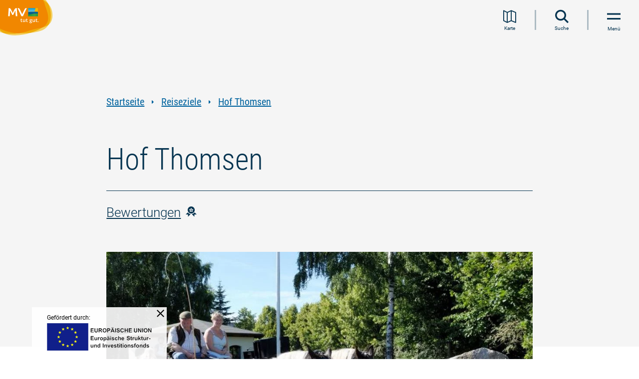

--- FILE ---
content_type: text/html; charset=UTF-8
request_url: https://www.auf-nach-mv.de/reiseziele/a-hof-thomsen
body_size: 20517
content:
<!DOCTYPE html><html lang="de" class=""><head><meta charset="utf-8"><meta name="viewport" content="width=device-width, initial-scale=1, maximum-scale=1, user-scalable=1"><title>Hof Thomsen</title><meta name="robots" content="index, follow"><meta name="description" content="Unser familienfreundlicher Reit- und Bauernerlebnishof Thomsen befindet sich auf einer alten Gutsanlage. Neben unserem landwirtschaftlichen Haupterwerbsbetrieb ist der Schwerpunkt das Reiten. Der Urlaub ist dar&uuml;berhinaus Ideal f&uuml;r Naturliebhaber, Angler, Radfahrer, Wanderer und J&auml;ger. Die j&auml;hrliche Kranichrast bietet ein tolles Naturschauspiel."><meta name="publisher" content="Tourismusverband Mecklenburg-Vorpommern e.V."><meta name="author" content="Tourismusverband Mecklenburg-Vorpommern e.V."><meta name="audience" content="all"><meta name="google-site-verification" content="CdU_ETy5Poc6lGOnZu52WlCXnCrpTLkBRblfqum8jvw"><meta name="msvalidate.01" content="0B4285ED6529E5BBC027241283ED8C68"><meta name="date" content="2025-07-18T11:13:37+02:00"><meta name="geo.placename" content="Groß Kordshagen"><meta name="geo.position" content="54.332750137957;12.842971661377"><meta name="ICBM" content="54.332750137957, 12.842971661377"><meta property="og:title" content="Hof Thomsen"><meta property="og:description" content="Unser familienfreundlicher Reit- und Bauernerlebnishof Thomsen befindet sich auf einer alten Gutsanlage. Neben unserem landwirtschaftlichen Haupterwerbsbetrieb ist der Schwerpunkt das Reiten. Der Urlaub ist dar&uuml;berhinaus Ideal f&uuml;r Naturliebhaber, Angler, Radfahrer, Wanderer und J&auml;ger. Die j&auml;hrliche Kranichrast bietet ein tolles Naturschauspiel."><meta property="og:site_name" content="Tourismusverband Mecklenburg-Vorpommern e.V."><meta property="og:url" content="https://www.auf-nach-mv.de/reiseziele/a-hof-thomsen"><meta property="og:image" content="https://imxplatform-cust-tmv.fsn1.your-objectstorage.com/media/images/logo.jpg"><meta property="og:type" content="article"><link rel="canonical" href="https://www.auf-nach-mv.de/reiseziele/a-hof-thomsen"><link rel="base" href="https://www.auf-nach-mv.de/reiseziele/a-hof-thomsen"><link rel="alternate" href="https://www.visit-mv.com/destinations/a-yard-thomsen" hreflang="en"><link rel="alternate" href="https://www.visit-mv.com/nl/reisbestemmingen/a-hof-thomsen" hreflang="nl"><link rel="alternate" href="https://www.visit-mv.com/pl/cele-podrozy/a-hof-thomsen" hreflang="pl"><link rel="preconnect" href="https://5f3c395.ccm19.de/"><script src="https://5f3c395.ccm19.de/app.js?apiKey=5844542866599dd16566eed4f6464154e1fd6c09b013992f&domain=c709e0d" referrerpolicy="origin"></script><!-- Google Tag Manager --><script>(function(w,d,s,l,i){w[l]=w[l]||[];w[l].push({'gtm.start':
new Date().getTime(),event:'gtm.js'});var f=d.getElementsByTagName(s)[0],
j=d.createElement(s),dl=l!='dataLayer'?'&l='+l:'';j.async=true;j.src=
'https://www.googletagmanager.com/gtm.js?id='+i+dl;f.parentNode.insertBefore(j,f);
})(window,document,'script','dataLayer','GTM-KWK5HMQ');</script><!-- End Google Tag Manager --><script>
window.imx = {"distUrl":"\/portal\/dist","language":"de","map":{"instances":[],"bounds":[[54.6845111182601,10.5936130072803],[53.1103525027286,14.412181024158]]}};
</script><link rel="apple-touch-icon" type="image/png" href="https://www.auf-nach-mv.de/portal/dist/molecules/frameTop/assets/images/apple-touch-icon.bc5abb90.png"><link rel="icon" type="image/png" href="https://www.auf-nach-mv.de/portal/dist/molecules/frameTop/assets/images/android-chrome-512x512.8bbb7c84.png" sizes="512x512"><link rel="icon" type="image/png" href="https://www.auf-nach-mv.de/portal/dist/molecules/frameTop/assets/images/android-chrome-192x192.00adef01.png" sizes="192x192"><link rel="icon" type="image/png" href="https://www.auf-nach-mv.de/portal/dist/molecules/frameTop/assets/images/favicon-32x32.4f65aa10.png" sizes="32x32"><link rel="icon" type="image/png" href="https://www.auf-nach-mv.de/portal/dist/molecules/frameTop/assets/images/favicon-16x16.5233ec22.png" sizes="16x16"><link rel="shortcut icon" href="https://www.auf-nach-mv.de/portal/dist/molecules/frameTop/assets/images/favicon.ico"><link rel="preload" crossOrigin href="https://www.auf-nach-mv.de/portal/dist/_vendor/fonts/merriweather/merriweather-700-italic-latin.bac4e4fc.woff2" as="font"><link rel="preload" crossOrigin href="https://www.auf-nach-mv.de/portal/dist/_vendor/fonts/roboto/roboto-300-normal-latin.b9c29351.woff2" as="font"><link rel="preload" crossOrigin href="https://www.auf-nach-mv.de/portal/dist/_vendor/fonts/roboto/roboto-400-normal-latin.15d9f621.woff2" as="font"><link rel="preload" crossOrigin href="https://www.auf-nach-mv.de/portal/dist/_vendor/fonts/roboto/roboto-700-normal-latin.e9f5aaf5.woff2" as="font"><link rel="preload" crossOrigin href="https://www.auf-nach-mv.de/portal/dist/_vendor/fonts/roboto-condensed/roboto-condensed-300-normal-latin.595fe3fc.woff2" as="font"><link rel="preload" crossOrigin href="https://www.auf-nach-mv.de/portal/dist/_vendor/fonts/roboto-condensed/roboto-condensed-400-normal-latin.3d7f7413.woff2" as="font"><link rel="preload" crossOrigin href="https://www.auf-nach-mv.de/portal/dist/_vendor/fonts/roboto-condensed/roboto-condensed-700-normal-latin.d7b0b953.woff2" as="font"><link rel="stylesheet" href="https://www.auf-nach-mv.de/portal/dist/_vendor/fonts/fonts-icomoon.81cc46dd.css"><link rel="stylesheet" href="https://www.auf-nach-mv.de/portal/dist/_vendor/fonts/fonts-merriweather.63bb60b1.css"><link rel="stylesheet" href="https://www.auf-nach-mv.de/portal/dist/_vendor/fonts/fonts-roboto.194c6efa.css"><link rel="stylesheet" href="https://www.auf-nach-mv.de/portal/dist/_vendor/fonts/fonts-roboto-condensed.76bb6077.css"><link rel="stylesheet" href="https://www.auf-nach-mv.de/portal/dist/molecules/frameTop/assets/styles/frameTop-base.051fbe92.css"><link rel="stylesheet" href="https://www.auf-nach-mv.de/portal/dist/atoms/grid/assets/styles/grid-base.95fe4954.css"><link rel="stylesheet" href="https://www.auf-nach-mv.de/portal/dist/_structures/pageHeader/organisms/base/assets/styles/pageHeader-base-base.55a0f819.css"><link rel="stylesheet" href="https://www.auf-nach-mv.de/portal/dist/_structures/pageHeader/molecules/skipnav/assets/styles/pageHeader-skipnav-base.eb9f15b4.css"><link rel="stylesheet" href="https://www.auf-nach-mv.de/portal/dist/atoms/globalOverlay/assets/styles/globalOverlay-base.bb4896a8.css"><link rel="stylesheet" href="https://www.auf-nach-mv.de/portal/dist/_structures/pageHeader/molecules/logo/assets/styles/pageHeader-logo-base.f3bc4798.css"><link rel="stylesheet" href="https://www.auf-nach-mv.de/portal/dist/atoms/function.secondary/assets/styles/function.secondary-base.b71bf20e.css"><link rel="stylesheet" href="https://www.auf-nach-mv.de/portal/dist/atoms/autocomplete/assets/styles/autocomplete-base.10cb34c4.css"><link rel="stylesheet" href="https://www.auf-nach-mv.de/portal/dist/atoms/input.text/assets/styles/input.text-base.e1cdf10d.css"><link rel="stylesheet" href="https://www.auf-nach-mv.de/portal/dist/atoms/button.primary/assets/styles/button.primary-base.238b28ab.css"><link rel="stylesheet" href="https://www.auf-nach-mv.de/portal/dist/_structures/pageHeader/molecules/menu/assets/styles/pageHeader-menu-base.d7523659.css"><link rel="stylesheet" href="https://www.auf-nach-mv.de/portal/dist/organisms/header.stickyFooter/assets/styles/header.stickyFooter-base.98e2cb53.css"><link rel="stylesheet" href="https://www.auf-nach-mv.de/portal/dist/atoms/breadcrumb/assets/styles/breadcrumb-base.e5a12af3.css"><link rel="stylesheet" href="https://www.auf-nach-mv.de/portal/dist/atoms/link.default/assets/styles/link.default-base.4103e4e5.css"><link rel="stylesheet" href="https://www.auf-nach-mv.de/portal/dist/atoms/article__header/assets/styles/article__header-base.e2d651e7.css"><link rel="stylesheet" href="https://www.auf-nach-mv.de/portal/dist/atoms/jumpHeader/assets/styles/jumpHeader-base.521bd65d.css"><link rel="stylesheet" href="https://www.auf-nach-mv.de/portal/dist/molecules/status/assets/styles/status-base.44e8a954.css"><link rel="stylesheet" href="https://www.auf-nach-mv.de/portal/dist/molecules/imageSlider/assets/styles/imageSlider-base.7f8d5578.css"><link rel="stylesheet" href="https://www.auf-nach-mv.de/portal/dist/atoms/image/assets/styles/image-base.e900ee1b.css"><link rel="stylesheet" href="https://www.auf-nach-mv.de/portal/dist/atoms/copyright/assets/styles/copyright-base.d9f3bd2e.css"><link rel="stylesheet" href="https://www.auf-nach-mv.de/portal/dist/molecules/badges.categories/assets/styles/badges.categories-base.43e6b1da.css"><link rel="stylesheet" href="https://www.auf-nach-mv.de/portal/dist/atoms/text/assets/styles/text-base.e8203e35.css"><link rel="stylesheet" href="https://www.auf-nach-mv.de/portal/dist/nucleus/accordion/assets/styles/accordion-base.7896b0d2.css"><link rel="stylesheet" href="https://www.auf-nach-mv.de/portal/dist/molecules/header.teaserBlock/assets/styles/header.teaserBlock-base.9c477aba.css"><link rel="stylesheet" href="https://www.auf-nach-mv.de/portal/dist/molecules/accordion__element/assets/styles/accordion__element-base.ea66c383.css"><link rel="stylesheet" href="https://www.auf-nach-mv.de/portal/dist/atoms/function.primary/assets/styles/function.primary-base.a0beeb4a.css"><link rel="stylesheet" href="https://www.auf-nach-mv.de/portal/dist/molecules/review/assets/styles/review-base.178dd375.css"><link rel="stylesheet" href="https://www.auf-nach-mv.de/portal/dist/atoms/leaflet/assets/styles/leaflet-base.362dde78.css"><link rel="stylesheet" href="https://www.auf-nach-mv.de/portal/dist/molecules/map.contact/assets/styles/map.contact-base.25a8065d.css"><link rel="stylesheet" href="https://www.auf-nach-mv.de/portal/dist/atoms/dummyMap/assets/styles/dummyMap-base.6c5cb457.css"><link rel="stylesheet" href="https://www.auf-nach-mv.de/portal/dist/atoms/textBox.contact/assets/styles/textBox.contact-base.c6b0e81f.css"><link rel="stylesheet" href="https://www.auf-nach-mv.de/portal/dist/molecules/form.travel/assets/styles/form.travel-base.1e95b278.css"><link rel="stylesheet" href="https://www.auf-nach-mv.de/portal/dist/atoms/infiniteScrolling/assets/styles/infiniteScrolling-base.a188469e.css"><link rel="stylesheet" href="https://www.auf-nach-mv.de/portal/dist/organisms/filterList/assets/styles/filterList-base.6b5481f0.css"><link rel="stylesheet" href="https://www.auf-nach-mv.de/portal/dist/organisms/listNoPagination/assets/styles/listNoPagination-base.554dac0c.css"><link rel="stylesheet" href="https://www.auf-nach-mv.de/portal/dist/molecules/mapControls/assets/styles/mapControls-base.ff1f5fad.css"><link rel="stylesheet" href="https://www.auf-nach-mv.de/portal/dist/molecules/list__element/assets/styles/list__element-base.1b2e3545.css"><link rel="stylesheet" href="https://www.auf-nach-mv.de/portal/dist/molecules/list__element__content/assets/styles/list__element__content-base.e17ea252.css"><link rel="stylesheet" href="https://www.auf-nach-mv.de/portal/dist/nucleus/listNoPagination__overlay.map/assets/styles/listNoPagination__overlay.map-base.96eb79d4.css"><link rel="stylesheet" href="https://www.auf-nach-mv.de/portal/dist/_structures/list__element__overlay/nucleus/placeholder/assets/styles/list__element__overlay-placeholder-base.31fa8b17.css"><link rel="stylesheet" href="https://www.auf-nach-mv.de/portal/dist/molecules/readMore/assets/styles/readMore-base.a91f8f9f.css"><link rel="stylesheet" href="https://www.auf-nach-mv.de/portal/dist/atoms/input.checkbox/assets/styles/input.checkbox-base.2edf5327.css"><link rel="stylesheet" href="https://www.auf-nach-mv.de/portal/dist/molecules/list.socialMedia/assets/styles/list.socialMedia-base.e2d69143.css"><script defer src="https://www.auf-nach-mv.de/portal/dist/molecules/review/assets/scripts/review-base.635652a4.js"></script></head><body><!-- Google Tag Manager (noscript) --><noscript><iframe src="https://www.googletagmanager.com/ns.html?id=GTM-KWK5HMQ" height="0" width="0" style="display:none;visibility:hidden"></iframe></noscript><!-- End Google Tag Manager (noscript) --><nav id="skipnav"><ul class="skipnav__list"><li class="skipnav__item"><a href="#pageContent" class="skipnav__link invisible">Zum Inhalt springen</a></li><li class="skipnav__item"><a href="#mainNav" class="skipnav__link invisible navi">Zur Navigation springen</a></li><li class="skipnav__item"><a href="#globalSearch" class="skipnav__link invisible search">Zur Volltextsuche springen</a></li><li class="skipnav__item"><a href="#pageFooter" class="skipnav__link invisible">Zum Footer springen</a></li></ul></nav><header id="pageHeader"><div class="globalOverlay"></div><div class="pageHeader__container"><a href="https://www.auf-nach-mv.de" class="pageHeader__logo" title="Zur Startseite"><img src="https://www.auf-nach-mv.de/portal/dist/_structures/pageHeader/molecules/logo/assets/images/logo.de.eb9c32ca.svg" alt="Logo des Tourismusverbandes Mecklenburg-Vorpommern e. V." width="160" height="120"></a><nav class="pageHeader__nav" id="mainNav" aria-label="Hauptnavigation"><ul role="menubar"><li class="pageHeader__nav__item" role="none"><a href="https://www.auf-nach-mv.de/magazin" class="pageHeader__nav__item__name__link" role="menuitem">Urlaubsmagazin</a></li><li class="pageHeader__nav__item" role="none"><button class="pageHeader__nav__item__name__link" type="button" role="menuitem">
Urlaubsarten
</button><span class="icon-triangle-right pageHeader__nav__item__name__icon" aria-hidden="true"></span><div class="pageHeader__nav__item__wrapper"><div class="pageHeader__nav__item__list"><div class="pageHeader__nav__item__list__header"><p>Ihr befindet Euch hier:</p><div>Urlaubsarten</div></div><ul class="pageHeader__nav__item__list__list" role="menu"><li class="pageHeader__nav__item__list__element" role="none"><div class="pageHeader__nav__item__list__element__name"><a href="https://www.auf-nach-mv.de/urlaub" class="pageHeader__nav__item__list__element__name__link" role="menuitem">Alles zu Urlaubsarten</a></div></li><li class="pageHeader__nav__item__list__element" role="none"><div class="pageHeader__nav__item__list__element__name"><a href="https://www.auf-nach-mv.de/baden" class="pageHeader__nav__item__list__element__name__link" role="menuitem">Strand- und Badeurlaub</a></div></li><li class="pageHeader__nav__item__list__element" role="none"><div class="pageHeader__nav__item__list__element__name"><button type="button" class="pageHeader__nav__item__list__element__name__link" role="menuitem">Familienurlaub</button><span class="icon-triangle-right"></span><div class="pageHeader__nav__item__list__element__2lvl"><p class="pageHeader__nav__item__list__element__2lvl__header"><span>Familienurlaub</span></p><ul role="menu"><li class="pageHeader__nav__item__list__element__2lvl__item" role="none"><a href="https://www.auf-nach-mv.de/familie" class="pageHeader__nav__item__list__element__2lvl__item__link" role="menuitem">Alles zu Familienurlaub</a></li><li class="pageHeader__nav__item__list__element__2lvl__item" role="none"><a href="https://www.auf-nach-mv.de/familie/familienausflugstipps" class="pageHeader__nav__item__list__element__2lvl__item__link" role="menuitem">Familienausflugstipps</a></li><li class="pageHeader__nav__item__list__element__2lvl__item" role="none"><a href="https://www.auf-nach-mv.de/familie/freizeitaktivitaeten" class="pageHeader__nav__item__list__element__2lvl__item__link" role="menuitem">Freizeitaktivitäten </a></li><li class="pageHeader__nav__item__list__element__2lvl__item" role="none"><a href="https://www.auf-nach-mv.de/familie/zertifizierter-familienurlaub" class="pageHeader__nav__item__list__element__2lvl__item__link" role="menuitem">Zertifizierter Familienurlaub</a></li></ul></div></div></li><li class="pageHeader__nav__item__list__element" role="none"><div class="pageHeader__nav__item__list__element__name"><a href="https://www.auf-nach-mv.de/camping" class="pageHeader__nav__item__list__element__name__link" role="menuitem">Campingplätze an Ostsee und Seenplatte</a></div></li><li class="pageHeader__nav__item__list__element" role="none"><div class="pageHeader__nav__item__list__element__name"><button type="button" class="pageHeader__nav__item__list__element__name__link" role="menuitem">Floß- und Hausbooturlaub</button><span class="icon-triangle-right"></span><div class="pageHeader__nav__item__list__element__2lvl"><p class="pageHeader__nav__item__list__element__2lvl__header"><span>Floß- und Hausbooturlaub</span></p><ul role="menu"><li class="pageHeader__nav__item__list__element__2lvl__item" role="none"><a href="https://www.auf-nach-mv.de/hausboot" class="pageHeader__nav__item__list__element__2lvl__item__link" role="menuitem">Alles zu Floß- und Hausbooturlaub</a></li><li class="pageHeader__nav__item__list__element__2lvl__item" role="none"><a href="https://www.auf-nach-mv.de/hausboot/hausboottouren" class="pageHeader__nav__item__list__element__2lvl__item__link" role="menuitem">Floß- und Hausboottouren </a></li></ul></div></div></li><li class="pageHeader__nav__item__list__element" role="none"><div class="pageHeader__nav__item__list__element__name"><button type="button" class="pageHeader__nav__item__list__element__name__link" role="menuitem">Landurlaub</button><span class="icon-triangle-right"></span><div class="pageHeader__nav__item__list__element__2lvl"><p class="pageHeader__nav__item__list__element__2lvl__header"><span>Landurlaub</span></p><ul role="menu"><li class="pageHeader__nav__item__list__element__2lvl__item" role="none"><a href="https://www.auf-nach-mv.de/landurlaub" class="pageHeader__nav__item__list__element__2lvl__item__link" role="menuitem">Alles zu Landurlaub</a></li><li class="pageHeader__nav__item__list__element__2lvl__item" role="none"><a href="https://www.auf-nach-mv.de/landurlaub/landerlebnisse" class="pageHeader__nav__item__list__element__2lvl__item__link" role="menuitem">Landerlebnisse</a></li></ul></div></div></li><li class="pageHeader__nav__item__list__element" role="none"><div class="pageHeader__nav__item__list__element__name"><button type="button" class="pageHeader__nav__item__list__element__name__link" role="menuitem">Wellness- und Gesundheitsurlaub</button><span class="icon-triangle-right"></span><div class="pageHeader__nav__item__list__element__2lvl"><p class="pageHeader__nav__item__list__element__2lvl__header"><span>Wellness- und Gesundheitsurlaub</span></p><ul role="menu"><li class="pageHeader__nav__item__list__element__2lvl__item" role="none"><a href="https://www.auf-nach-mv.de/gesundheit" class="pageHeader__nav__item__list__element__2lvl__item__link" role="menuitem">Alles zu Wellness- und Gesundheitsurlaub</a></li><li class="pageHeader__nav__item__list__element__2lvl__item" role="none"><a href="https://www.auf-nach-mv.de/gesundheit/kurorte" class="pageHeader__nav__item__list__element__2lvl__item__link" role="menuitem">Kurorte</a></li><li class="pageHeader__nav__item__list__element__2lvl__item" role="none"><a href="https://www.auf-nach-mv.de/gesundheit/gesund-bleiben" class="pageHeader__nav__item__list__element__2lvl__item__link" role="menuitem">Gesund bleiben</a></li><li class="pageHeader__nav__item__list__element__2lvl__item" role="none"><a href="https://www.auf-nach-mv.de/gesundheit/gesund-werden" class="pageHeader__nav__item__list__element__2lvl__item__link" role="menuitem">Gesund werden</a></li><li class="pageHeader__nav__item__list__element__2lvl__item" role="none"><a href="https://www.auf-nach-mv.de/gesundheit/problemlos-reisen" class="pageHeader__nav__item__list__element__2lvl__item__link" role="menuitem">Versorgt im Urlaub</a></li></ul></div></div></li><li class="pageHeader__nav__item__list__element" role="none"><div class="pageHeader__nav__item__list__element__name"><a href="https://www.auf-nach-mv.de/barrierefrei" class="pageHeader__nav__item__list__element__name__link" role="menuitem">Barrierefreier Urlaub</a></div></li><li class="pageHeader__nav__item__list__element" role="none"><div class="pageHeader__nav__item__list__element__name"><a href="https://www.auf-nach-mv.de/nachhaltig" class="pageHeader__nav__item__list__element__name__link" role="menuitem">Nachhaltiger Urlaub</a></div></li><li class="pageHeader__nav__item__list__element" role="none"><div class="pageHeader__nav__item__list__element__name"><a href="https://www.auf-nach-mv.de/urlaub-mit-hund" class="pageHeader__nav__item__list__element__name__link" role="menuitem">Urlaub mit Hund</a></div></li><li class="pageHeader__nav__item__list__element" role="none"><div class="pageHeader__nav__item__list__element__name"><a href="https://www.auf-nach-mv.de/heiraten" class="pageHeader__nav__item__list__element__name__link" role="menuitem">Heiraten in MV</a></div></li><li class="pageHeader__nav__item__list__element" role="none"><div class="pageHeader__nav__item__list__element__name"><a href="https://www.auf-nach-mv.de/jugendreisen" class="pageHeader__nav__item__list__element__name__link" role="menuitem">Kinder- und Jugendreisen</a></div></li><li class="pageHeader__nav__item__list__element" role="none"><div class="pageHeader__nav__item__list__element__name"><a href="https://www.auf-nach-mv.de/workation" class="pageHeader__nav__item__list__element__name__link" role="menuitem">Workation</a></div></li></ul></div></div></li><li class="pageHeader__nav__item" role="none"><button class="pageHeader__nav__item__name__link" type="button" role="menuitem">
Aktivitäten
</button><span class="icon-triangle-right pageHeader__nav__item__name__icon" aria-hidden="true"></span><div class="pageHeader__nav__item__wrapper"><div class="pageHeader__nav__item__list"><div class="pageHeader__nav__item__list__header"><p>Ihr befindet Euch hier:</p><div>Aktivitäten</div></div><ul class="pageHeader__nav__item__list__list" role="menu"><li class="pageHeader__nav__item__list__element" role="none"><div class="pageHeader__nav__item__list__element__name"><a href="https://www.auf-nach-mv.de/aktiv" class="pageHeader__nav__item__list__element__name__link" role="menuitem">Alles zu Aktivitäten</a></div></li><li class="pageHeader__nav__item__list__element" role="none"><div class="pageHeader__nav__item__list__element__name"><button type="button" class="pageHeader__nav__item__list__element__name__link" role="menuitem">Radwandern</button><span class="icon-triangle-right"></span><div class="pageHeader__nav__item__list__element__2lvl"><p class="pageHeader__nav__item__list__element__2lvl__header"><span>Radwandern</span></p><ul role="menu"><li class="pageHeader__nav__item__list__element__2lvl__item" role="none"><a href="https://www.auf-nach-mv.de/radwandern" class="pageHeader__nav__item__list__element__2lvl__item__link" role="menuitem">Alles zu Radwandern</a></li><li class="pageHeader__nav__item__list__element__2lvl__item" role="none"><a href="https://www.auf-nach-mv.de/radwandern/fernradwege" class="pageHeader__nav__item__list__element__2lvl__item__link" role="menuitem">Fernradwege</a></li><li class="pageHeader__nav__item__list__element__2lvl__item" role="none"><a href="https://www.auf-nach-mv.de/radwandern/radrundwege" class="pageHeader__nav__item__list__element__2lvl__item__link" role="menuitem">Radrundwege</a></li></ul></div></div></li><li class="pageHeader__nav__item__list__element" role="none"><div class="pageHeader__nav__item__list__element__name"><button type="button" class="pageHeader__nav__item__list__element__name__link" role="menuitem">Wandern</button><span class="icon-triangle-right"></span><div class="pageHeader__nav__item__list__element__2lvl"><p class="pageHeader__nav__item__list__element__2lvl__header"><span>Wandern</span></p><ul role="menu"><li class="pageHeader__nav__item__list__element__2lvl__item" role="none"><a href="https://www.auf-nach-mv.de/wandern" class="pageHeader__nav__item__list__element__2lvl__item__link" role="menuitem">Alles zu Wandern</a></li><li class="pageHeader__nav__item__list__element__2lvl__item" role="none"><a href="https://www.auf-nach-mv.de/wandern/wandertouren" class="pageHeader__nav__item__list__element__2lvl__item__link" role="menuitem">Wandertouren</a></li><li class="pageHeader__nav__item__list__element__2lvl__item" role="none"><a href="https://www.auf-nach-mv.de/wandern/fernwanderwege" class="pageHeader__nav__item__list__element__2lvl__item__link" role="menuitem">Fernwanderwege</a></li><li class="pageHeader__nav__item__list__element__2lvl__item" role="none"><a href="https://www.auf-nach-mv.de/wandern/pilgerwege" class="pageHeader__nav__item__list__element__2lvl__item__link" role="menuitem">Pilgerwege</a></li></ul></div></div></li><li class="pageHeader__nav__item__list__element" role="none"><div class="pageHeader__nav__item__list__element__name"><a href="https://www.auf-nach-mv.de/angeln" class="pageHeader__nav__item__list__element__name__link" role="menuitem">Angeln</a></div></li><li class="pageHeader__nav__item__list__element" role="none"><div class="pageHeader__nav__item__list__element__name"><button type="button" class="pageHeader__nav__item__list__element__name__link" role="menuitem">Kanufahren</button><span class="icon-triangle-right"></span><div class="pageHeader__nav__item__list__element__2lvl"><p class="pageHeader__nav__item__list__element__2lvl__header"><span>Kanufahren</span></p><ul role="menu"><li class="pageHeader__nav__item__list__element__2lvl__item" role="none"><a href="https://www.auf-nach-mv.de/kanu" class="pageHeader__nav__item__list__element__2lvl__item__link" role="menuitem">Alles zu Kanufahren</a></li><li class="pageHeader__nav__item__list__element__2lvl__item" role="none"><a href="https://www.auf-nach-mv.de/kanu/kanutouren" class="pageHeader__nav__item__list__element__2lvl__item__link" role="menuitem">Kanutouren</a></li></ul></div></div></li><li class="pageHeader__nav__item__list__element" role="none"><div class="pageHeader__nav__item__list__element__name"><a href="https://www.auf-nach-mv.de/surfen" class="pageHeader__nav__item__list__element__name__link" role="menuitem">Surfen</a></div></li><li class="pageHeader__nav__item__list__element" role="none"><div class="pageHeader__nav__item__list__element__name"><a href="https://www.auf-nach-mv.de/sup" class="pageHeader__nav__item__list__element__name__link" role="menuitem">SUP</a></div></li><li class="pageHeader__nav__item__list__element" role="none"><div class="pageHeader__nav__item__list__element__name"><a href="https://www.auf-nach-mv.de/segeln" class="pageHeader__nav__item__list__element__name__link" role="menuitem">Segeln</a></div></li><li class="pageHeader__nav__item__list__element" role="none"><div class="pageHeader__nav__item__list__element__name"><a href="https://www.auf-nach-mv.de/golfen" class="pageHeader__nav__item__list__element__name__link" role="menuitem">Golfen</a></div></li><li class="pageHeader__nav__item__list__element" role="none"><div class="pageHeader__nav__item__list__element__name"><button type="button" class="pageHeader__nav__item__list__element__name__link" role="menuitem">Reiten</button><span class="icon-triangle-right"></span><div class="pageHeader__nav__item__list__element__2lvl"><p class="pageHeader__nav__item__list__element__2lvl__header"><span>Reiten</span></p><ul role="menu"><li class="pageHeader__nav__item__list__element__2lvl__item" role="none"><a href="https://www.auf-nach-mv.de/reiten" class="pageHeader__nav__item__list__element__2lvl__item__link" role="menuitem">Alles zu Reiten</a></li><li class="pageHeader__nav__item__list__element__2lvl__item" role="none"><a href="https://www.auf-nach-mv.de/reiten/reiturlaub-erwachsene" class="pageHeader__nav__item__list__element__2lvl__item__link" role="menuitem">Reiturlaub für Erwachsene</a></li><li class="pageHeader__nav__item__list__element__2lvl__item" role="none"><a href="https://www.auf-nach-mv.de/reiten/reitwege" class="pageHeader__nav__item__list__element__2lvl__item__link" role="menuitem">Reitwege</a></li><li class="pageHeader__nav__item__list__element__2lvl__item" role="none"><a href="https://www.auf-nach-mv.de/reiten/wanderreiten" class="pageHeader__nav__item__list__element__2lvl__item__link" role="menuitem">Wanderreiten</a></li><li class="pageHeader__nav__item__list__element__2lvl__item" role="none"><a href="https://www.auf-nach-mv.de/reiten/strandreiten" class="pageHeader__nav__item__list__element__2lvl__item__link" role="menuitem">Strandreiten</a></li><li class="pageHeader__nav__item__list__element__2lvl__item" role="none"><a href="https://www.auf-nach-mv.de/reiten/kutschfahrten" class="pageHeader__nav__item__list__element__2lvl__item__link" role="menuitem">Kutsch- und Kremserfahrten</a></li></ul></div></div></li><li class="pageHeader__nav__item__list__element" role="none"><div class="pageHeader__nav__item__list__element__name"><a href="https://www.auf-nach-mv.de/naturerlebnis" class="pageHeader__nav__item__list__element__name__link" role="menuitem">Natur entdecken und verstehen</a></div></li><li class="pageHeader__nav__item__list__element" role="none"><div class="pageHeader__nav__item__list__element__name"><button type="button" class="pageHeader__nav__item__list__element__name__link" role="menuitem">Regional einkaufen &amp; genießen</button><span class="icon-triangle-right"></span><div class="pageHeader__nav__item__list__element__2lvl"><p class="pageHeader__nav__item__list__element__2lvl__header"><span>Regional einkaufen &amp; genießen</span></p><ul role="menu"><li class="pageHeader__nav__item__list__element__2lvl__item" role="none"><a href="https://www.auf-nach-mv.de/kulinarik" class="pageHeader__nav__item__list__element__2lvl__item__link" role="menuitem">Alles zu Regional einkaufen &amp; genießen</a></li><li class="pageHeader__nav__item__list__element__2lvl__item" role="none"><a href="https://www.auf-nach-mv.de/kulinarik/genusstouren" class="pageHeader__nav__item__list__element__2lvl__item__link" role="menuitem">Genuss-Touren</a></li></ul></div></div></li></ul></div></div></li><li class="pageHeader__nav__item pageHeader__nav__item--active" role="none"><button class="pageHeader__nav__item__name__link" type="button" role="menuitem">
Reiseziele
</button><span class="icon-triangle-right pageHeader__nav__item__name__icon" aria-hidden="true"></span><div class="pageHeader__nav__item__wrapper"><div class="pageHeader__nav__item__list"><div class="pageHeader__nav__item__list__header"><p>Ihr befindet Euch hier:</p><div>Reiseziele</div></div><ul class="pageHeader__nav__item__list__list" role="menu"><li class="pageHeader__nav__item__list__element" role="none"><div class="pageHeader__nav__item__list__element__name"><a href="https://www.auf-nach-mv.de/reiseziele" class="pageHeader__nav__item__list__element__name__link" role="menuitem">Alles zu Reiseziele</a></div></li><li class="pageHeader__nav__item__list__element" role="none"><div class="pageHeader__nav__item__list__element__name"><a href="https://www.auf-nach-mv.de/regionen" class="pageHeader__nav__item__list__element__name__link" role="menuitem">Urlaubsregionen</a></div></li><li class="pageHeader__nav__item__list__element" role="none"><div class="pageHeader__nav__item__list__element__name"><a href="https://www.auf-nach-mv.de/staedte" class="pageHeader__nav__item__list__element__name__link" role="menuitem">Städte</a></div></li><li class="pageHeader__nav__item__list__element" role="none"><div class="pageHeader__nav__item__list__element__name"><a href="https://www.auf-nach-mv.de/inseln" class="pageHeader__nav__item__list__element__name__link" role="menuitem">Inseln</a></div></li><li class="pageHeader__nav__item__list__element" role="none"><div class="pageHeader__nav__item__list__element__name"><a href="https://www.auf-nach-mv.de/kuenstlerkolonien" class="pageHeader__nav__item__list__element__name__link" role="menuitem">Künstlerkolonien und -refugien</a></div></li><li class="pageHeader__nav__item__list__element" role="none"><div class="pageHeader__nav__item__list__element__name"><a href="https://www.auf-nach-mv.de/schloesser" class="pageHeader__nav__item__list__element__name__link" role="menuitem">Schlösser &amp; Herrenhäuser</a></div></li><li class="pageHeader__nav__item__list__element" role="none"><div class="pageHeader__nav__item__list__element__name"><a href="https://www.auf-nach-mv.de/baederarchitektur" class="pageHeader__nav__item__list__element__name__link" role="menuitem">Bäderarchitektur</a></div></li><li class="pageHeader__nav__item__list__element" role="none"><div class="pageHeader__nav__item__list__element__name"><button type="button" class="pageHeader__nav__item__list__element__name__link" role="menuitem">Natur</button><span class="icon-triangle-right"></span><div class="pageHeader__nav__item__list__element__2lvl"><p class="pageHeader__nav__item__list__element__2lvl__header"><span>Natur</span></p><ul role="menu"><li class="pageHeader__nav__item__list__element__2lvl__item" role="none"><a href="https://www.auf-nach-mv.de/natur" class="pageHeader__nav__item__list__element__2lvl__item__link" role="menuitem">Alles zu Natur</a></li><li class="pageHeader__nav__item__list__element__2lvl__item" role="none"><a href="https://www.auf-nach-mv.de/natur/naturlandschaften" class="pageHeader__nav__item__list__element__2lvl__item__link" role="menuitem">Naturlandschaften</a></li></ul></div></div></li></ul></div></div></li><li class="pageHeader__nav__item" role="none"><button class="pageHeader__nav__item__name__link" type="button" role="menuitem">
Kultur &amp; Events
</button><span class="icon-triangle-right pageHeader__nav__item__name__icon" aria-hidden="true"></span><div class="pageHeader__nav__item__wrapper"><div class="pageHeader__nav__item__list"><div class="pageHeader__nav__item__list__header"><p>Ihr befindet Euch hier:</p><div>Kultur &amp; Events</div></div><ul class="pageHeader__nav__item__list__list" role="menu"><li class="pageHeader__nav__item__list__element" role="none"><div class="pageHeader__nav__item__list__element__name"><a href="https://www.auf-nach-mv.de/kultur" class="pageHeader__nav__item__list__element__name__link" role="menuitem">Alles zu Kultur &amp; Events</a></div></li><li class="pageHeader__nav__item__list__element" role="none"><div class="pageHeader__nav__item__list__element__name"><a href="https://www.auf-nach-mv.de/veranstaltungssuche" class="pageHeader__nav__item__list__element__name__link" role="menuitem">Veranstaltungssuche</a></div></li><li class="pageHeader__nav__item__list__element" role="none"><div class="pageHeader__nav__item__list__element__name"><a href="https://www.auf-nach-mv.de/kunst" class="pageHeader__nav__item__list__element__name__link" role="menuitem">Kunst</a></div></li><li class="pageHeader__nav__item__list__element" role="none"><div class="pageHeader__nav__item__list__element__name"><a href="https://www.auf-nach-mv.de/theater" class="pageHeader__nav__item__list__element__name__link" role="menuitem">Theater und Festspiele</a></div></li><li class="pageHeader__nav__item__list__element" role="none"><div class="pageHeader__nav__item__list__element__name"><a href="https://www.auf-nach-mv.de/open-air" class="pageHeader__nav__item__list__element__name__link" role="menuitem">Open-Air</a></div></li><li class="pageHeader__nav__item__list__element" role="none"><div class="pageHeader__nav__item__list__element__name"><a href="https://www.auf-nach-mv.de/kultur#feiertage" class="pageHeader__nav__item__list__element__name__link" role="menuitem">Feier- und Brückentage </a></div></li></ul></div></div></li><li class="pageHeader__nav__item" role="none"><button class="pageHeader__nav__item__name__link" type="button" role="menuitem">
Urlaubsservice
</button><span class="icon-triangle-right pageHeader__nav__item__name__icon" aria-hidden="true"></span><div class="pageHeader__nav__item__wrapper"><div class="pageHeader__nav__item__list"><div class="pageHeader__nav__item__list__header"><p>Ihr befindet Euch hier:</p><div>Urlaubsservice</div></div><ul class="pageHeader__nav__item__list__list" role="menu"><li class="pageHeader__nav__item__list__element" role="none"><div class="pageHeader__nav__item__list__element__name"><a href="https://www.auf-nach-mv.de/service" class="pageHeader__nav__item__list__element__name__link" role="menuitem">Alles zu Urlaubsservice</a></div></li><li class="pageHeader__nav__item__list__element" role="none"><div class="pageHeader__nav__item__list__element__name"><a href="https://www.auf-nach-mv.de/newsletter" class="pageHeader__nav__item__list__element__name__link" role="menuitem">Newsletter</a></div></li><li class="pageHeader__nav__item__list__element" role="none"><div class="pageHeader__nav__item__list__element__name"><a href="https://www.auf-nach-mv.de/webcam" class="pageHeader__nav__item__list__element__name__link" role="menuitem">Webcams</a></div></li><li class="pageHeader__nav__item__list__element" role="none"><div class="pageHeader__nav__item__list__element__name"><a href="https://www.auf-nach-mv.de/anreise" class="pageHeader__nav__item__list__element__name__link" role="menuitem">Anreise </a></div></li><li class="pageHeader__nav__item__list__element" role="none"><div class="pageHeader__nav__item__list__element__name"><a href="https://www.auf-nach-mv.de/kontakt" class="pageHeader__nav__item__list__element__name__link" role="menuitem">Kontakt</a></div></li><li class="pageHeader__nav__item__list__element" role="none"><div class="pageHeader__nav__item__list__element__name"><a href="https://www.auf-nach-mv.de/prospekte" class="pageHeader__nav__item__list__element__name__link" role="menuitem">Prospekte</a></div></li></ul></div></div></li></ul><div class="pageHeader__nav__back"><button type="button" class="function-secondary"><span class="icon-arrow-left"></span>
zurück
</button></div><span class="pageHeader__nav__closer icon-closer"></span><div class="pageHeader__nav__socialMedia"><ul class="pageHeader__nav__socialMedia__links"><li class="pageHeader__nav__socialMedia__links__item pageHeader__nav__socialMedia__links__item--active"><a href="https://urlaubsnachrichten.de/">Presse</a></li></ul><ul class="pageHeader__nav__socialMedia__lang" aria-label="Sprach-Auswahl"><li class="pageHeader__nav__socialMedia__lang__item pageHeader__nav__socialMedia__lang__item--active"><a href="https://www.auf-nach-mv.de/reiseziele/a-hof-thomsen"><span lang="de">DE</span></a></li><li class="pageHeader__nav__socialMedia__lang__item"><a href="https://www.visit-mv.com/destinations/a-yard-thomsen" target="_blank" rel="noopener"><span lang="en">EN</span></a></li><li class="pageHeader__nav__socialMedia__lang__item"><a href="https://www.visit-mv.com/nl/reisbestemmingen/a-hof-thomsen" target="_blank" rel="noopener"><span lang="nl">NL</span></a></li><li class="pageHeader__nav__socialMedia__lang__item"><a href="https://www.visit-mv.com/pl/cele-podrozy/a-hof-thomsen" target="_blank" rel="noopener"><span lang="pl">PL</span></a></li></ul></div></nav><div class="pageHeader__search" aria-label="Suche"><button type="button" class="pageHeader__search__closer" data-pageheader-search-toggle><i class="icon-closer"></i><span>Schließen</span></button><div class="h-grid-noMargin"><div class="h-el-lg-7 h-el-lg-off-2 h-el-md-7 h-el-md-off-2 h-el-sm-10 h-el-sm-off-1 h-el-ty-6 h-el-ty-off-1"><form method="get" action="https://www.auf-nach-mv.de/volltextsuche" role="search"><input type="hidden" name="form" value="search"><fieldset class="pageHeader__search__fieldset"><legend class="pageHeader__search__legend"><strong>Suche</strong> Was möchtet Ihr suchen?</legend><div class="pageHeader__search__input" id="globalSearch"><div class="input-text"><label for="697463352a5d0" class="name-q label-suchbegriff ">Suchbegriff</label><input type="text" name="q" id="697463352a5d0" class="name-q " value="" placeholder="z. B. Hausbooturlaub"></div></div><div class="pageHeader__search__submit"><button type="submit" class="button-primary"><span class="text">Suche starten</span><i class="icon-arrow-right"></i></button></div></fieldset><div class="pageHeader__search__autocomplete"></div></form></div></div></div><ul class="pageHeader__menu"><li class="pageHeader__menu__item pageHeader__menu__item--map"><a href="https://www.auf-nach-mv.de/karte"><i class="icon-map" aria-hidden="true"></i><span>Karte</span></a></li><li class="pageHeader__menu__item pageHeader__menu__item--search" data-pageheader-search-toggle><a href="https://www.auf-nach-mv.de/volltextsuche"><i class="icon-magnifier" aria-hidden="true"></i><span>Suche</span></a></li><li class="pageHeader__menu__item pageHeader__menu__item--nav"><button class="pageHeader__menu__item-navigationOpener"><i class="icon-menu" aria-hidden="true"></i><span>Menü</span></button></li></ul></div></header><main id="pageContent"><section class="header-stickyFooter"  aria-label="Hof Thomsen" ><div class="header-stickyFooter__container"><div class="header-stickyFooter__container__header"><div class="h-grid-noMargin"><div class="h-el-lg-8 h-el-lg-off-2 h-el-md-8 h-el-md-off-2 h-el-sm-10 h-el-sm-off-1 h-el-ty-6 h-el-ty-off-1"><nav class="breadcrumb" aria-label="Breadcrumb"><ul class="breadcrumb__list"><li class="breadcrumb__element"><a class="link-default" href="https://www.auf-nach-mv.de/">Startseite</a><span class="icon-triangle-right" aria-hidden="true"></span></li><li class="breadcrumb__element"><a class="link-default" href="https://www.auf-nach-mv.de/reiseziele">Reiseziele</a><span class="icon-triangle-right" aria-hidden="true"></span></li><li class="breadcrumb__element"><a class="link-default" href="https://www.auf-nach-mv.de/reiseziele/a-hof-thomsen">Hof Thomsen</a><span class="icon-triangle-right" aria-hidden="true"></span></li></ul></nav><div class="jumpHeader" id="hofthomsen" data-jumpheader="Hof Thomsen"></div><div class="article__header" data-ident="address_10098"><h1 class="headline1">Hof Thomsen</h1></div><ul class="status"><li class="status__element status__spacer"></li><li class="status__element"><a href="#reviews"><p>Bewertungen</p><span class="icon-badge"></span></a></li></ul></div></div></div><div class="header-stickyFooter__container__image h-grid-noMargin"><div class="h-el-lg-8 h-el-lg-off-2 h-el-md-8 h-el-md-off-2 h-el-sm-10 h-el-sm-off-1 h-el-ty-6 h-el-ty-off-1"><div class="imageSlider"><div class="imageSlider__images"><div class="image"><figure><picture><source srcset="https://www.auf-nach-mv.de/images/ccwl3qv2voi-/start-of-the-carriage-ride.webp" media="(min-width: 1441px)" type="image/webp"><source srcset="https://www.auf-nach-mv.de/images/2yd0cq3boie-/start-of-the-carriage-ride.webp" media="(max-width: 1440px)" type="image/webp"><source srcset="https://www.auf-nach-mv.de/images/3cc1wkrcbnm-/start-of-the-carriage-ride.webp" media="(max-width: 900px)" type="image/webp"><source srcset="https://www.auf-nach-mv.de/images/bejapjzisv4-/start-of-the-carriage-ride.webp" media="(max-width: 500px)" type="image/webp"><source srcset="https://www.auf-nach-mv.de/images/uu5hi6min28-/start-of-the-carriage-ride.jpg" media="(min-width: 1441px)"><source srcset="https://www.auf-nach-mv.de/images/6gifj7nou5c-/start-of-the-carriage-ride.jpg" media="(max-width: 1440px)"><source srcset="https://www.auf-nach-mv.de/images/pnuaqil8_a0-/start-of-the-carriage-ride.jpg" media="(max-width: 900px)"><source srcset="https://www.auf-nach-mv.de/images/5axtnqjm70g-/start-of-the-carriage-ride.jpg" media="(max-width: 500px)"><img src="https://www.auf-nach-mv.de/images/uu5hi6min28-/start-of-the-carriage-ride.jpg" srcset="https://www.auf-nach-mv.de/images/uu5hi6min28-/start-of-the-carriage-ride.jpg" alt="Start der Kutschfahrt, &copy; Hof Thomsen" title="Start der Kutschfahrt, &copy; Hof Thomsen" width="1080" height="675" loading="eager"></picture><figcaption class="copyright"><span class="copyright--sign">&copy;</span><span class="copyright--text">© Hof Thomsen</span></figcaption></figure></div><div class="image"><figure><picture><source srcset="https://www.auf-nach-mv.de/images/_jy_vgtpape-/with-the-carriage-from-the-thomsen-farm-to-the-cranes.webp" media="(min-width: 1441px)" type="image/webp"><source srcset="https://www.auf-nach-mv.de/images/vrgqvqrj0qg-/with-the-carriage-from-the-thomsen-farm-to-the-cranes.webp" media="(max-width: 1440px)" type="image/webp"><source srcset="https://www.auf-nach-mv.de/images/_iyofvhfnf8-/with-the-carriage-from-the-thomsen-farm-to-the-cranes.webp" media="(max-width: 900px)" type="image/webp"><source srcset="https://www.auf-nach-mv.de/images/btsf3qhu3bm-/with-the-carriage-from-the-thomsen-farm-to-the-cranes.webp" media="(max-width: 500px)" type="image/webp"><source srcset="https://www.auf-nach-mv.de/images/lkquzukswoe-/with-the-carriage-from-the-thomsen-farm-to-the-cranes.jpg" media="(min-width: 1441px)"><source srcset="https://www.auf-nach-mv.de/images/f2xqyvpmlbk-/with-the-carriage-from-the-thomsen-farm-to-the-cranes.jpg" media="(max-width: 1440px)"><source srcset="https://www.auf-nach-mv.de/images/yqasvbmcq4c-/with-the-carriage-from-the-thomsen-farm-to-the-cranes.jpg" media="(max-width: 900px)"><source srcset="https://www.auf-nach-mv.de/images/infbijoyvwi-/with-the-carriage-from-the-thomsen-farm-to-the-cranes.jpg" media="(max-width: 500px)"><img src="https://www.auf-nach-mv.de/images/lkquzukswoe-/with-the-carriage-from-the-thomsen-farm-to-the-cranes.jpg" srcset="https://www.auf-nach-mv.de/images/lkquzukswoe-/with-the-carriage-from-the-thomsen-farm-to-the-cranes.jpg" alt="Mit der Kutsche vom Hof Thomsen zu den Kranichen, &copy; TMV/Hafemann" title="Mit der Kutsche vom Hof Thomsen zu den Kranichen, &copy; TMV/Hafemann" width="1080" height="675" loading="eager"></picture><figcaption class="copyright"><span class="copyright--sign">&copy;</span><span class="copyright--text">© TMV/Hafemann</span></figcaption></figure></div><div class="image"><figure><picture><source srcset="https://www.auf-nach-mv.de/images/whcijs5p9_q-/horseback-riding.webp" media="(min-width: 1441px)" type="image/webp"><source srcset="https://www.auf-nach-mv.de/images/acoo86thalg-/horseback-riding.webp" media="(max-width: 1440px)" type="image/webp"><source srcset="https://www.auf-nach-mv.de/images/x7ubmj4szn4-/horseback-riding.webp" media="(max-width: 900px)" type="image/webp"><source srcset="https://www.auf-nach-mv.de/images/qbkkjo!dwss-/horseback-riding.webp" media="(max-width: 500px)" type="image/webp"><source srcset="https://www.auf-nach-mv.de/images/as746oz08z0-/horseback-riding.jpg" media="(min-width: 1441px)"><source srcset="https://www.auf-nach-mv.de/images/oaggrpy_pwu-/horseback-riding.jpg" media="(max-width: 1440px)"><source srcset="https://www.auf-nach-mv.de/images/dqr6tmnqndq-/horseback-riding.jpg" media="(max-width: 900px)"><source srcset="https://www.auf-nach-mv.de/images/nn0nwelgite-/horseback-riding.jpg" media="(max-width: 500px)"><img src="https://www.auf-nach-mv.de/images/as746oz08z0-/horseback-riding.jpg" srcset="https://www.auf-nach-mv.de/images/as746oz08z0-/horseback-riding.jpg" alt="Ausreiten, &copy; LANDURLAUB M-V/Horn" title="Ausreiten, &copy; LANDURLAUB M-V/Horn" width="1080" height="675" loading="eager"></picture><figcaption class="copyright"><span class="copyright--sign">&copy;</span><span class="copyright--text">© LANDURLAUB M-V/Horn</span></figcaption></figure></div><div class="image"><figure><picture><source srcset="https://www.auf-nach-mv.de/images/_uebfudki9e-/at-the-thomsen-farm-in-gross-kordshagen-you-can-go-horseback-riding-and-carriage.webp" media="(min-width: 1441px)" type="image/webp"><source srcset="https://www.auf-nach-mv.de/images/blwib0!uyia-/at-the-thomsen-farm-in-gross-kordshagen-you-can-go-horseback-riding-and-carriage.webp" media="(max-width: 1440px)" type="image/webp"><source srcset="https://www.auf-nach-mv.de/images/fjgvtgmofrq-/at-the-thomsen-farm-in-gross-kordshagen-you-can-go-horseback-riding-and-carriage.webp" media="(max-width: 900px)" type="image/webp"><source srcset="https://www.auf-nach-mv.de/images/pjhittqzzvu-/at-the-thomsen-farm-in-gross-kordshagen-you-can-go-horseback-riding-and-carriage.webp" media="(max-width: 500px)" type="image/webp"><source srcset="https://www.auf-nach-mv.de/images/egbppvw8wso-/at-the-thomsen-farm-in-gross-kordshagen-you-can-go-horseback-riding-and-carriage.jpg" media="(min-width: 1441px)"><source srcset="https://www.auf-nach-mv.de/images/kuaxkub2lji-/at-the-thomsen-farm-in-gross-kordshagen-you-can-go-horseback-riding-and-carriage.jpg" media="(max-width: 1440px)"><source srcset="https://www.auf-nach-mv.de/images/qdnfniwifhy-/at-the-thomsen-farm-in-gross-kordshagen-you-can-go-horseback-riding-and-carriage.jpg" media="(max-width: 900px)"><source srcset="https://www.auf-nach-mv.de/images/aoso6aysapm-/at-the-thomsen-farm-in-gross-kordshagen-you-can-go-horseback-riding-and-carriage.jpg" media="(max-width: 500px)"><img src="https://www.auf-nach-mv.de/images/egbppvw8wso-/at-the-thomsen-farm-in-gross-kordshagen-you-can-go-horseback-riding-and-carriage.jpg" srcset="https://www.auf-nach-mv.de/images/egbppvw8wso-/at-the-thomsen-farm-in-gross-kordshagen-you-can-go-horseback-riding-and-carriage.jpg" alt="Auf dem Hof Thomsen in Gro&szlig; Kordshagen k&ouml;nnen Sie reiten und Kutsche fahren., &copy; Hof Thomsen" title="Auf dem Hof Thomsen in Gro&szlig; Kordshagen k&ouml;nnen Sie reiten und Kutsche fahren., &copy; Hof Thomsen" width="1080" height="675" loading="eager"></picture><figcaption class="copyright"><span class="copyright--sign">&copy;</span><span class="copyright--text">© Hof Thomsen</span></figcaption></figure></div></div><div class="imageSlider__buttons"><button aria-label="Vorheriges Bild anzeigen" class="imageSlider__arrow imageSlider__arrow--left"><i class="icon-chevron-left"></i></button><button aria-label="Nächstes Bild anzeigen" class="imageSlider__arrow imageSlider__arrow--right"><i class="icon-chevron-right"></i></button></div><div class="imageSlider__dots"><span class="imageSlider__dot" data-slide="0"></span><span class="imageSlider__dot" data-slide="1"></span><span class="imageSlider__dot" data-slide="2"></span><span class="imageSlider__dot" data-slide="3"></span></div></div></div></div><div class="header-stickyFooter__article"></div></div></section><section class="badges-categories" aria-label="Kategorien"><div class="h-grid-noMargin"><div class="h-el-lg-8 h-el-lg-off-2 h-el-md-8 h-el-md-off-2 h-el-sm-10 h-el-sm-off-1 h-el-ty-6 h-el-ty-off-1"><div class="badges-categories__categories"><span>Anbieter von Kutsch- / Kremserfahrten, Reiten, Ferienwohnungen, Reiterhöfe, Urlaub auf dem Lande</span></div></div></div></section><article class="organism-bodycopy v-el"><div class="h-grid-noMargin"><div class="h-el-lg-6 h-el-lg-off-3 h-el-md-6 h-el-md-off-3 h-el-sm-8 h-el-sm-off-2 h-el-ty-6 h-el-ty-off-1"><div class="article "><p class="article__intro">Unser familienfreundlicher Reit- und Bauernerlebnishof Thomsen befindet sich auf einer alten Gutsanlage. Neben unserem landwirtschaftlichen Haupterwerbsbetrieb ist der Schwerpunkt das Reiten. Der Urlaub ist darüberhinaus Ideal für Naturliebhaber, Angler, Radfahrer, Wanderer und Jäger. Die jährliche Kranichrast bietet ein tolles Naturschauspiel.</p><div class="text"><p>Wir hei&szlig;en Sie willkommen auf unserem kinderfreundlichen Reit- &amp; Bauernerlebnishof - fern ab von Stress und Hektik! Unser Hof verf&uuml;gt &uuml;ber exklusive Ferienwohnungen im neu restaurierten, ca. 100 Jahre alten, historischen Speicher. Die Innenausstattung aller R&auml;ume wird Ihren Anspr&uuml;chen gerecht. Mit viel Liebe zum Detail wurde der Charakter des Speichers in die vorhandenen Wohnungen integriert. Die Ferienwohnungen sind 50 bis 85 m&sup2; gro&szlig;, verf&uuml;gen &uuml;ber einen Wohn-/Schlafraum, 2 bis 3 Schlafzimmer, K&uuml;che und Bad (Dusche/ WC). Sie sind geeignet f&uuml;r bis zu 8 Personen.</p><p>In unserer 15 x 35 m gro&szlig;en Reithalle und auf Reitpl&auml;tzen werden fachliche Reitkurse angeboten. Nat&uuml;rlich besteht auch die M&ouml;glichkeit, gef&uuml;hrte Ausritte in die herrlichen vorpommerschen W&auml;lder und an den Bodden zu unternehmen. Auf unserem Hof tummeln sich Pferde vom Shetty bis zum Gro&szlig;pferd. Sommer wie Winter werden sie gern von unseren G&auml;sten geritten. Es besteht die M&ouml;glichkeit, das eigene Pferd mitzubringen.</p><p>Unser detailgetreu restaurierte Pavillon eignet sich f&uuml;r kleine Gesellschaftsfeiern bis zu 35 Personen und ist der zentrale Aufenthalts- und Kommunikationspunkt unserer G&auml;ste.<br />
Der landwirtschaftliche Betrieb liegt 1,5 km von der Ferienanlage entfernt. Bei unseren Hoff&uuml;hrungen (Hofsafari) erfahren Sie Interessantes zum Thema Milchvieh und Ackerbau.</p><ul><li>FN gepr&uuml;fter Ferienbetrieb, FN gepr&uuml;fte Wanderreitstation, FN gepr&uuml;fte Pferdehaltung und FN gepr&uuml;fter Zuchtbetrieb</li><li>Longenstunde: f&uuml;r Kinder, Anf&auml;nger, Wiedereinsteiger nach indivudueller Absprache</li><li>Einzelunterricht</li><li>Gruppenunterricht f&uuml;r bis zu 5 Personen je Gruppe</li><li>Tagesausritte mit max. 5 Personen, eigenem Pferd bzw. Leihpferd/ Schulpferd</li><li>Kutschfahrten von 1 bis zu 5 Personen werden angeboten</li><li>Besonderheiten: Specials f&uuml;r z.B. f&uuml;r Familien &amp; Kinder, Reiter mit Ihrem eigenen Pferd</li></ul><p><strong>Pferdebestand:</strong></p><ul><li>10 Ponys von 1 m bis 1,55 m der Rassen: Lewitzer, Shettlandpony</li><li>&uuml;ber Streicheleinheiten freuen sich auch 8 Kaninchen, 3 Meerschweinchen, 1 Katze und 1 Hund direkt auf dem Hof und diverse K&uuml;he und K&auml;lber in unmittelbarer N&auml;he</li></ul><p><strong>Hofinfrastruktur:</strong></p><ul><li>Reithalle: eine Reithalle; Abma&szlig;e 15m x 28m mit Sandstrukturboden</li><li>Reitplatz mit den Abma&szlig;en 20x40m und Springmaterial, Gras</li><li>Besonderheiten: Betreuungspersonal, Haustiere nach Absprache, Restaurant in der N&auml;he, Bade- und Einkaufsm&ouml;glichkeiten in der N&auml;he vorhanden</li></ul><ul><li><strong>Gastpferdeboxen </strong>im Stall: 7 Boxen, 3,30m x 3,30m, Stroh als Einstreu</li><li><strong>Gastpferdeweide</strong>: 4 Weiden von 1.500m&sup2; bis 7.500m&sup2;, Litze und glatter Draht als Zaunmaterial</li><li>Futter f&uuml;r Gastpferde: Heu, R&uuml;ben, M&uuml;sli, 2xt&auml;glich, Selbsttr&auml;nke</li><li>hauseigene Reit- &amp; Fahrwege: 8 Gel&auml;nderouten von 5km bis 30km, von 2h bis 8h, Waldwege, Sandwege und Feld, Naturspr&uuml;nge, Wasser am Bodden-Ostsee</li><li>An- und Abreiseleistungen: Abholung vom Bahnhof (Haltestelle Velgast)</li></ul></div></div></div></div></article><section class="accordion v-el"  aria-label="Hof Thomsen" ><div class="jumpHeader" id="wissenswertes" data-jumpheader="Wissenswertes"></div><div class="h-grid-noMargin"><div class="h-el-lg-8 h-el-lg-off-2 h-el-md-8 h-el-md-off-2 h-el-sm-9 h-el-sm-off-1 h-el-ty-6 h-el-ty-off-1"><div class="header-teaserBlock" data-title-length=""><h2 class="headline1">Wissenswertes</h2></div></div></div><div class="accordion__element"
id="reviews"><div class="accordion__element__button h-grid-noMargin"><div class="h-el-lg-8 h-el-lg-off-2 h-el-md-8 h-el-md-off-2 h-el-sm-10 h-el-sm-off-1 h-el-ty-6 h-el-ty-off-1"><span class="function-primary"><i class="icon-plus"></i><span class="text">Bewertungen</span></span></div></div><div class="h-grid-noMargin accordion__element__content accordion__element__content--noFullWidth"><div class="h-el-lg-8 h-el-lg-off-2 h-el-md-8 h-el-md-off-2 h-el-sm-10 h-el-sm-off-1 h-el-ty-6 h-el-ty-off-1"><div class="accordion__element__content__inner"><section class="review" aria-label="Bewertungen"><div class="review__certificates"><div class="review__certificate"><img src="https://www.auf-nach-mv.de/images/57jzxv!sfd8-/d5bb5724beb06bd18bfc1b4f751b90d9.png" loading="lazy" alt="Ferienwohnung/-haus (DTV) von: 3 Sterne" class="review__certificate__image"><div class="review__certificate__text"><ul><li>qualit&auml;tsgepr&uuml;fte Ferienunterk&uuml;nfte</li><li>deutschlandweiter Qualit&auml;tsstandard</li><li>Vergabe von bis zu f&uuml;nf Sternen</li></ul></div></div><div class="review__certificate"><img src="https://www.auf-nach-mv.de/images/bzqwpufkkb8-/cce788449ae777e5263f555115158eab.png" loading="lazy" alt="Ferienwohnung/-haus (DTV) bis: 5 Sterne" class="review__certificate__image"><div class="review__certificate__text"><ul><li>qualit&auml;tsgepr&uuml;fte Ferienunterk&uuml;nfte</li><li>deutschlandweiter Qualit&auml;tsstandard</li><li>Vergabe von bis zu f&uuml;nf Sternen</li></ul></div></div></div><iframe
class="review__trustYou"
data-src='https://api.trustyou.com/hotels/9bd49402-bacc-433d-8dae-de54df210d17/meta_review.html?lang=de&lang_list=%5B%22de%22%5D&iframe_resizer=true&key=d4d59007-7034-41c9-bdf8-350c0d754354&custom_style={"primaryColor":"%2398c875","textColor":"%2307355"}'></iframe></section></div></div></div></div><div class="accordion__element -js-accordion__element--open"
><div class="accordion__element__button h-grid-noMargin"><div class="h-el-lg-8 h-el-lg-off-2 h-el-md-8 h-el-md-off-2 h-el-sm-10 h-el-sm-off-1 h-el-ty-6 h-el-ty-off-1"><span class="function-primary"><i class="icon-plus"></i><span class="text">Kontakt</span></span></div></div><div class="h-grid-noMargin accordion__element__content accordion__element__content--noFullWidth"><div class="h-el-lg-8 h-el-lg-off-2 h-el-md-8 h-el-md-off-2 h-el-sm-10 h-el-sm-off-1 h-el-ty-6 h-el-ty-off-1"><div class="accordion__element__content__inner"><div data-marker="{&quot;ident&quot;:&quot;address_10098&quot;,&quot;title&quot;:&quot;Hof Thomsen&quot;,&quot;lat&quot;:54.33275013795734,&quot;lng&quot;:12.842971661376955}" class="map-contact"><div class="map-contact__map"><div><div class="dummyMap"><div class="dummyMap__container"></div></div></div></div><div class="textBox-contact"><h2>Hof Thomsen</h2><p>Hofallee 1<br>18442 Groß Kordshagen</p><br><a href="mailto:volkert.thomsen@t-online.de">volkert.thomsen@t-online.de</a><br><a href="tel:00493823145390">+49 (0)38231 45390</a><br><a href="https://www.hof-thomsen.m-vp.de/" target="_blank" rel="noopener">
https://www.hof-thomsen.m-vp.de/
</a></div></div></div></div></div></div><div class="accordion__element"
><div class="accordion__element__button h-grid-noMargin"><div class="h-el-lg-8 h-el-lg-off-2 h-el-md-8 h-el-md-off-2 h-el-sm-10 h-el-sm-off-1 h-el-ty-6 h-el-ty-off-1"><span class="function-primary"><i class="icon-plus"></i><span class="text">Anreise</span></span></div></div><div class="h-grid-noMargin accordion__element__content accordion__element__content--noFullWidth"><div class="h-el-lg-8 h-el-lg-off-2 h-el-md-8 h-el-md-off-2 h-el-sm-10 h-el-sm-off-1 h-el-ty-6 h-el-ty-off-1"><div class="accordion__element__content__inner"><div class="text"><p>
    <b>Ihr Ziel:</b><br>
    Hof Thomsen<br>    Hofallee 1<br>18442 Groß Kordshagen
  </p><br><br></div><form method="get" action="https://maps.google.com/maps" class="form-travel" target="_blank"><input type="hidden" name="form" value="googleMaps"><div class="text"><h2>Routenplaner:</h2><p>Plant hier Eure Anreise.</p></div><div class="form-travel__container"><input type="hidden" name="daddr" value="Hofallee 1, 18442 Groß Kordshagen, Deutschland"><input type="hidden" name="hl" value="de"><div class="input-text"><label for="697463352cb2c" class="name-saddr label-anfahrtvon ">Anfahrt von</label><input type="text" name="saddr" id="697463352cb2c" class="name-saddr " value="" placeholder="Straße, Wohnort"></div></div><div class="form-travel__footer"><button type="submit" class="button-primary"><span class="text">Route zeigen</span><i class="icon-arrow-right"></i></button></div></form></div></div></div></div></section><section class="listNoPagination v-el list--map" ><div class="h-grid-noMargin"><div aria-hidden="true" class="listNoPagination__map h-el-lg-6 h-el-md-5 h-el-sm-0 h-el-ty-0"><div class="dummyMap"><div class="dummyMap__container"></div><span class="icon-plus"></span><span class="icon-minus"></span></div></div><div class="listNoPagination__container h-el-lg-6 h-el-md-7 h-el-sm-12 h-el-ty-8"><div class="jumpHeader" id="wasgibtesindernaehe" data-jumpheader="Was gibt es in der Nähe?"></div><div class="h-grid-noMargin"><div class="h-el-sm-10 h-el-sm-off-1 h-el-ty-6 h-el-ty-off-1"><div class="header-teaserBlock" data-title-length=""><h2 class="headline1">Was gibt es in der Nähe?</h2></div></div></div><div class="listNoPagination__container__content"><div class="h-grid-noMargin"><div class="h-el-lg-12 h-el-md-12 h-el-sm-10 h-el-sm-off-1 h-el-ty-6 h-el-ty-off-1"><div class="mapControls"><div class="mapControls__buttons"><div class="mapControls__buttons__mapSwitch mapControls__buttons__mapSwitch--hasBorder"><span class="function-primary"><i class="icon-map"></i><span class="text">zur Karte</span></span></div></div></div></div></div><div class="listNoPagination__container__list h-grid-noMargin mapListNoPagination mapListItemContainer"><div class="listNoPagination__container__page h-el-sm-11 h-el-sm-off-1 h-el-ty-8"><li data-marker="{&quot;ident&quot;:&quot;address_7666&quot;,&quot;title&quot;:&quot;Hotel IV Jahreszeiten Zingst&quot;,&quot;lat&quot;:54.43409,&quot;lng&quot;:12.70353}"
data-ident="address_7666"
data-marker-image="https://www.auf-nach-mv.de/images/b1!uuyk_5ri-/19930821d2eec6bae79d110b619a992a.jpg"
class="list__element"
><div class="list__element__content"><div class="list__element__content__image"><div class="image"><figure><picture><source srcset="https://www.auf-nach-mv.de/images/s8t1_iimqhw-/19930821d2eec6bae79d110b619a992a.webp" media="(min-width: 901px)" type="image/webp"><source srcset="https://www.auf-nach-mv.de/images/ompyb1eybqi-/19930821d2eec6bae79d110b619a992a.webp" media="(max-width: 900px)" type="image/webp"><source srcset="https://www.auf-nach-mv.de/images/eb5ytlmumv0-/19930821d2eec6bae79d110b619a992a.jpg" media="(min-width: 901px)"><source srcset="https://www.auf-nach-mv.de/images/bhejnrumzlm-/19930821d2eec6bae79d110b619a992a.jpg" media="(max-width: 900px)"><img src="https://www.auf-nach-mv.de/images/eb5ytlmumv0-/19930821d2eec6bae79d110b619a992a.jpg" srcset="https://www.auf-nach-mv.de/images/eb5ytlmumv0-/19930821d2eec6bae79d110b619a992a.jpg" alt="&copy; IV Jahreszeiten Zingst" title="&copy; IV Jahreszeiten Zingst" width="320" height="220" loading="lazy"></picture><figcaption class="copyright"><span class="copyright--sign">&copy;</span><span class="copyright--text">© IV Jahreszeiten Zingst</span></figcaption></figure></div></div><div class="list__element__content__text"><h3 class="headline4">Hotel IV Jahreszeiten Zingst</h3><ul class="list__element__content__text__list"><li><span>Boddenweg, 18374 Zingst</span></li></ul><p class="list__element__content__text__description">Zwischen Ostsee und Bodden, umgeben von der unberührten Natur des Nationalparks Vorpommersche Boddenlandschaft, erwartet Sie das 4-Sterne-Superior Hotel IV Jahreszeiten Zingst. 
Ein Ort, an dem Entspannung, Genuss und Meeresluft miteinander verschmelzen.</p></div></div><a href="https://www.auf-nach-mv.de/reiseziele/a-hotel-vier-jahreszeiten-zingst" class="list__element__readmore"
>
Weiterlesen: "Hotel IV Jahreszeiten Zingst"  </a></li><li data-marker="{&quot;ident&quot;:&quot;address_43878&quot;,&quot;title&quot;:&quot;Petra u. Max Barske | Holzhausatelier &amp; Skulpturengarten Pruchten&quot;,&quot;lat&quot;:54.37076,&quot;lng&quot;:12.65104}"
data-ident="address_43878"
data-marker-image="https://www.auf-nach-mv.de/images/ekvi25j5xvi-/malerei-und-skulptur.jpg"
class="list__element"
><div class="list__element__content"><div class="list__element__content__image"><div class="image"><figure><picture><source srcset="https://www.auf-nach-mv.de/images/uqoskxhfsty-/malerei-und-skulptur.webp" media="(min-width: 901px)" type="image/webp"><source srcset="https://www.auf-nach-mv.de/images/nnz7!hm1e9m-/malerei-und-skulptur.webp" media="(max-width: 900px)" type="image/webp"><source srcset="https://www.auf-nach-mv.de/images/lvpyoa8efyi-/malerei-und-skulptur.jpg" media="(min-width: 901px)"><source srcset="https://www.auf-nach-mv.de/images/gvoj6uecksw-/malerei-und-skulptur.jpg" media="(max-width: 900px)"><img src="https://www.auf-nach-mv.de/images/lvpyoa8efyi-/malerei-und-skulptur.jpg" srcset="https://www.auf-nach-mv.de/images/lvpyoa8efyi-/malerei-und-skulptur.jpg" alt="Malerei und Skulptur, &copy; S&uuml;dliche Boddenk&uuml;ste" title="Malerei und Skulptur, &copy; S&uuml;dliche Boddenk&uuml;ste" width="320" height="220" loading="lazy"></picture><figcaption class="copyright"><span class="copyright--sign">&copy;</span><span class="copyright--text">© Südliche Boddenküste</span></figcaption></figure></div></div><div class="list__element__content__text"><h3 class="headline4">Petra u. Max Barske | Holzhausatelier & Skulpturengarten Pruchten</h3><ul class="list__element__content__text__list"><li class="list__element__content__text__list__opening" ><span data-opening-status-text>Jederzeit frei zugänglich</span><div class="list__element__content__text__list__item__color list__element__content__text__list__item__color--green" data-opening-status-class-opened="list__element__content__text__list__item__color--green" data-opening-status-class-closed="list__element__content__text__list__item__color--red"></div></li><li><span>Lindenstraße, 18356 Pruchten</span></li></ul><p class="list__element__content__text__description">Petra Barske ist leidenschaftliche Malerin und lebt mit Max im Holzhaus in Pruchten.</p></div></div><a href="https://www.auf-nach-mv.de/reiseziele/a-holzhausatelier-pruchten" class="list__element__readmore"
>
Weiterlesen: "Petra u. Max Barske | Holzhausatelier & Skulpturengarten Pruchten"  </a></li><li data-marker="{&quot;ident&quot;:&quot;address_10444&quot;,&quot;title&quot;:&quot;Zoo Stralsund&quot;,&quot;lat&quot;:54.31965,&quot;lng&quot;:13.05076}"
data-ident="address_10444"
data-marker-image="https://www.auf-nach-mv.de/images/usl6c4vnzuo-/5c15f58e995568f2582ccfb79ce29757.jpg"
class="list__element"
><div class="list__element__content"><div class="list__element__content__image"><div class="image"><figure><picture><source srcset="https://www.auf-nach-mv.de/images/nzvq0_mbqso-/5c15f58e995568f2582ccfb79ce29757.webp" media="(min-width: 901px)" type="image/webp"><source srcset="https://www.auf-nach-mv.de/images/tsnw9tpl1x8-/5c15f58e995568f2582ccfb79ce29757.webp" media="(max-width: 900px)" type="image/webp"><source srcset="https://www.auf-nach-mv.de/images/bvll1lloxlg-/5c15f58e995568f2582ccfb79ce29757.jpg" media="(min-width: 901px)"><source srcset="https://www.auf-nach-mv.de/images/evseb!pwkvy-/5c15f58e995568f2582ccfb79ce29757.jpg" media="(max-width: 900px)"><img src="https://www.auf-nach-mv.de/images/bvll1lloxlg-/5c15f58e995568f2582ccfb79ce29757.jpg" srcset="https://www.auf-nach-mv.de/images/bvll1lloxlg-/5c15f58e995568f2582ccfb79ce29757.jpg" alt="&copy; Archiv Zoo Stralsund" title="&copy; Archiv Zoo Stralsund" width="320" height="220" loading="lazy"></picture><figcaption class="copyright"><span class="copyright--sign">&copy;</span><span class="copyright--text">© Archiv Zoo Stralsund</span></figcaption></figure></div></div><div class="list__element__content__text"><h3 class="headline4">Zoo Stralsund</h3><ul class="list__element__content__text__list"><li class="list__element__content__text__list__opening" data-opening-status="address_10444"><span data-opening-status-text>Heute geöffnet</span><div class="list__element__content__text__list__item__color list__element__content__text__list__item__color--green" data-opening-status-class-opened="list__element__content__text__list__item__color--green" data-opening-status-class-closed="list__element__content__text__list__item__color--red"></div></li><li><span>Grünhufer Bogen, 18437 Stralsund</span></li></ul><p class="list__element__content__text__description">Der größte Zoo in Vorpommern mit 800 Tieren in 120 Arten und Formen bietet eine "Reise durch die fantastische Welt der Tiere!" - vom Schimpansen bis zur Vogelspinne, vom Bauernhof bis in den Dschungel.</p></div></div><a href="https://www.auf-nach-mv.de/reiseziele/a-zoo-stralsund" class="list__element__readmore"
>
Weiterlesen: "Zoo Stralsund"  </a></li><li data-marker="{&quot;ident&quot;:&quot;address_47112&quot;,&quot;title&quot;:&quot;EiEiOstsee&quot;,&quot;lat&quot;:54.40361,&quot;lng&quot;:12.68279}"
data-ident="address_47112"
data-marker-image="https://www.auf-nach-mv.de/images/ue6vqhvlpoa-/8b9029b950fce88a353dd5e332481d1f.jpg"
class="list__element"
><div class="list__element__content"><div class="list__element__content__image"><div class="image"><figure><picture><source srcset="https://www.auf-nach-mv.de/images/a7ktcsjdwwe-/8b9029b950fce88a353dd5e332481d1f.webp" media="(min-width: 901px)" type="image/webp"><source srcset="https://www.auf-nach-mv.de/images/ocv0wjxdg48-/8b9029b950fce88a353dd5e332481d1f.webp" media="(max-width: 900px)" type="image/webp"><source srcset="https://www.auf-nach-mv.de/images/fgxhzbvlhqm-/8b9029b950fce88a353dd5e332481d1f.jpg" media="(min-width: 901px)"><source srcset="https://www.auf-nach-mv.de/images/aawahv39s00-/8b9029b950fce88a353dd5e332481d1f.jpg" media="(max-width: 900px)"><img src="https://www.auf-nach-mv.de/images/fgxhzbvlhqm-/8b9029b950fce88a353dd5e332481d1f.jpg" srcset="https://www.auf-nach-mv.de/images/fgxhzbvlhqm-/8b9029b950fce88a353dd5e332481d1f.jpg" alt="&copy; EiEiOstsee Dr. Thomas Graupner" title="&copy; EiEiOstsee Dr. Thomas Graupner" width="320" height="220" loading="lazy"></picture><figcaption class="copyright"><span class="copyright--sign">&copy;</span><span class="copyright--text">© EiEiOstsee Dr. Thomas Graupner</span></figcaption></figure></div></div><div class="list__element__content__text"><h3 class="headline4">EiEiOstsee</h3><ul class="list__element__content__text__list"><li class="list__element__content__text__list__opening" data-opening-status="address_47112"><span data-opening-status-text>Heute geschlossen</span><div class="list__element__content__text__list__item__color list__element__content__text__list__item__color--red" data-opening-status-class-opened="list__element__content__text__list__item__color--green" data-opening-status-class-closed="list__element__content__text__list__item__color--red"></div></li><li><span>Zur Oie, 18356 Bresewitz</span></li></ul><p class="list__element__content__text__description">EiEiOstsee steht für handgemachten Eierlikör aus dem Norden. Mit regionalen Zutaten und kreativen Rezepturen entstehen besondere Likörvarianten, die Tradition und Innovation verbinden.</p></div></div><a href="https://www.auf-nach-mv.de/reiseziele/a-eieiostsee" class="list__element__readmore"
>
Weiterlesen: "EiEiOstsee"  </a></li><li data-marker="{&quot;ident&quot;:&quot;address_48817&quot;,&quot;title&quot;:&quot;Gut Nisdorf - Caf\u00e9 auf Gut Gl\u00fcck&quot;,&quot;lat&quot;:54.3841251,&quot;lng&quot;:12.8897399}"
data-ident="address_48817"
data-marker-image="https://www.auf-nach-mv.de/images/erzzh!gormm-/das-gut-nisdorf-frueher-rittergut-heute-biohotel-empfaengt-auch-sehr-gerne.jpg"
class="list__element"
><div class="list__element__content"><div class="list__element__content__image"><div class="image"><figure><picture><source srcset="https://www.auf-nach-mv.de/images/hvesfhimpok-/das-gut-nisdorf-frueher-rittergut-heute-biohotel-empfaengt-auch-sehr-gerne.webp" media="(min-width: 901px)" type="image/webp"><source srcset="https://www.auf-nach-mv.de/images/ziijdgpmbjo-/das-gut-nisdorf-frueher-rittergut-heute-biohotel-empfaengt-auch-sehr-gerne.webp" media="(max-width: 900px)" type="image/webp"><source srcset="https://www.auf-nach-mv.de/images/i5ae5q17t4c-/das-gut-nisdorf-frueher-rittergut-heute-biohotel-empfaengt-auch-sehr-gerne.jpg" media="(min-width: 901px)"><source srcset="https://www.auf-nach-mv.de/images/nd9lnexjgmk-/das-gut-nisdorf-frueher-rittergut-heute-biohotel-empfaengt-auch-sehr-gerne.jpg" media="(max-width: 900px)"><img src="https://www.auf-nach-mv.de/images/i5ae5q17t4c-/das-gut-nisdorf-frueher-rittergut-heute-biohotel-empfaengt-auch-sehr-gerne.jpg" srcset="https://www.auf-nach-mv.de/images/i5ae5q17t4c-/das-gut-nisdorf-frueher-rittergut-heute-biohotel-empfaengt-auch-sehr-gerne.jpg" alt="Das Gut Nisdorf - fr&uuml;her Rittergut, heute Biohotel - empf&auml;ngt auch sehr gerne Caf&eacute;g&auml;ste in unserem Gartencaf&eacute;. F&uuml;r unsere &Uuml;bernachtungsg&auml;ste - und nach Vorbestellung auch f&uuml;r Tagesg&auml;ste - haben wir ein &uuml;ppiges Fr&uuml;hst&uuml;cksbuffet und Abendessen - auch alles 100% bio. Rufen Sie uns an!, &copy; Achim Ecker" title="Das Gut Nisdorf - fr&uuml;her Rittergut, heute Biohotel - empf&auml;ngt auch sehr gerne Caf&eacute;g&auml;ste in unserem Gartencaf&eacute;. F&uuml;r unsere &Uuml;bernachtungsg&auml;ste - und nach Vorbestellung auch f&uuml;r Tagesg&auml;ste - haben wir ein &uuml;ppiges Fr&uuml;hst&uuml;cksbuffet und Abendessen - auch alles 100% bio. Rufen Sie uns an!, &copy; Achim Ecker" width="320" height="220" loading="lazy"></picture><figcaption class="copyright"><span class="copyright--sign">&copy;</span><span class="copyright--text">© Achim Ecker</span></figcaption></figure></div></div><div class="list__element__content__text"><h3 class="headline4">Gut Nisdorf - Café auf Gut Glück</h3><ul class="list__element__content__text__list"><li><span>Grabower Straße, 18445 Altenpleen</span></li></ul><p class="list__element__content__text__description">Das familienfreundliche Biohotel Gut Nisdorf öffnet von Mai bis Oktober sein Gartencafé für Radlerinnen, Wanderer und alle Gäste - mit hausgebackenem Kuchen, Kaffee, Tee, kalten Getränken, Eis und Snacks - alles 100% bio.</p></div></div><a href="https://www.auf-nach-mv.de/reiseziele/a-gut-nisdorf-cafe-auf-gut-glueck" class="list__element__readmore"
>
Weiterlesen: "Gut Nisdorf - Café auf Gut Glück"  </a></li><li data-marker="{&quot;ident&quot;:&quot;address_30416&quot;,&quot;title&quot;:&quot;Regiomat Ostseem\u00fchle Langenhanshagen&quot;,&quot;lat&quot;:54.2782,&quot;lng&quot;:12.6517}"
data-ident="address_30416"
data-marker-image="https://www.auf-nach-mv.de/images/5rdcfhalnzi-/5a828124944469e99540b86c51e1b0f8.jpg"
class="list__element"
><div class="list__element__content"><div class="list__element__content__image"><div class="image"><figure><picture><source srcset="https://www.auf-nach-mv.de/images/fcztecs6xt8-/5a828124944469e99540b86c51e1b0f8.webp" media="(min-width: 901px)" type="image/webp"><source srcset="https://www.auf-nach-mv.de/images/rtorxxsmtsm-/5a828124944469e99540b86c51e1b0f8.webp" media="(max-width: 900px)" type="image/webp"><source srcset="https://www.auf-nach-mv.de/images/bnteqqtuvx8-/5a828124944469e99540b86c51e1b0f8.jpg" media="(min-width: 901px)"><source srcset="https://www.auf-nach-mv.de/images/e30!kkxmaje-/5a828124944469e99540b86c51e1b0f8.jpg" media="(max-width: 900px)"><img src="https://www.auf-nach-mv.de/images/bnteqqtuvx8-/5a828124944469e99540b86c51e1b0f8.jpg" srcset="https://www.auf-nach-mv.de/images/bnteqqtuvx8-/5a828124944469e99540b86c51e1b0f8.jpg" alt="&copy; LANDURLAUB MV" title="&copy; LANDURLAUB MV" width="320" height="220" loading="lazy"></picture><figcaption class="copyright"><span class="copyright--sign">&copy;</span><span class="copyright--text">© LANDURLAUB MV</span></figcaption></figure></div></div><div class="list__element__content__text"><h3 class="headline4">Regiomat Ostseemühle Langenhanshagen</h3><ul class="list__element__content__text__list"><li class="list__element__content__text__list__opening" ><span data-opening-status-text>Jederzeit frei zugänglich</span><div class="list__element__content__text__list__item__color list__element__content__text__list__item__color--green" data-opening-status-class-opened="list__element__content__text__list__item__color--green" data-opening-status-class-closed="list__element__content__text__list__item__color--red"></div></li><li><span>Dorfstrasse, 18320 Langenhanshagen</span></li></ul><p class="list__element__content__text__description">Seit Kurzem kann man direkt vor Ort bei der Ostseemühle, auch nach Ladenschluss und an Sonn- und Feiertagen regionale Lebensmittel bekommen.</p></div></div><a href="https://www.auf-nach-mv.de/reiseziele/a-regiomat-ostseemuehle-langenhanshagen" class="list__element__readmore"
>
Weiterlesen: "Regiomat Ostseemühle Langenhanshagen"  </a></li><li data-marker="{&quot;ident&quot;:&quot;address_33390&quot;,&quot;title&quot;:&quot;Caf\u00e9 &amp; Biergarten Sundische Wiese&quot;,&quot;lat&quot;:54.43255686891162,&quot;lng&quot;:12.800354411694354}"
data-ident="address_33390"
data-marker-image="https://www.auf-nach-mv.de/images/tiux8oaxmbg-/biergarten.jpg"
class="list__element"
><div class="list__element__content"><div class="list__element__content__image"><div class="image"><figure><picture><source srcset="https://www.auf-nach-mv.de/images/tyb__3cqhde-/biergarten.webp" media="(min-width: 901px)" type="image/webp"><source srcset="https://www.auf-nach-mv.de/images/nupuacbxilc-/biergarten.webp" media="(max-width: 900px)" type="image/webp"><source srcset="https://www.auf-nach-mv.de/images/wzjv7sapslw-/biergarten.jpg" media="(min-width: 901px)"><source srcset="https://www.auf-nach-mv.de/images/1jeupyixh7i-/biergarten.jpg" media="(max-width: 900px)"><img src="https://www.auf-nach-mv.de/images/wzjv7sapslw-/biergarten.jpg" srcset="https://www.auf-nach-mv.de/images/wzjv7sapslw-/biergarten.jpg" alt="Biergarten, &copy; Schl&ouml;sschen" title="Biergarten, &copy; Schl&ouml;sschen" width="320" height="220" loading="lazy"></picture><figcaption class="copyright"><span class="copyright--sign">&copy;</span><span class="copyright--text">© Schlösschen</span></figcaption></figure></div></div><div class="list__element__content__text"><h3 class="headline4">Café & Biergarten Sundische Wiese</h3><ul class="list__element__content__text__list"><li class="list__element__content__text__list__opening" data-opening-status="address_33390"><span data-opening-status-text>Heute geöffnet</span><div class="list__element__content__text__list__item__color list__element__content__text__list__item__color--green" data-opening-status-class-opened="list__element__content__text__list__item__color--green" data-opening-status-class-closed="list__element__content__text__list__item__color--red"></div></li><li><span>Landstraße, 18374 Zingst</span></li></ul><p class="list__element__content__text__description">Herzlich willkommen in der Natur! Nutzen Sie die Ruhe inmitten der wunderschönen Natur, um sich ein paar Minuten zu erholen.</p></div></div><a href="https://www.auf-nach-mv.de/reiseziele/a-cafe-biergarten-sundische-wiese" class="list__element__readmore"
>
Weiterlesen: "Café & Biergarten Sundische Wiese"  </a></li><li data-marker="{&quot;ident&quot;:&quot;address_7645&quot;,&quot;title&quot;:&quot;St.-Marien-Kirche Barth&quot;,&quot;lat&quot;:54.3692,&quot;lng&quot;:12.7242}"
data-ident="address_7645"
data-marker-image="https://www.auf-nach-mv.de/images/fo8uwopewwk-/cad8f369d698972ec20dee20718dc6ad.jpg"
class="list__element"
><div class="list__element__content"><div class="list__element__content__image"><div class="image"><figure><picture><source srcset="https://www.auf-nach-mv.de/images/!7wapejj9_s-/cad8f369d698972ec20dee20718dc6ad.webp" media="(min-width: 901px)" type="image/webp"><source srcset="https://www.auf-nach-mv.de/images/etodww48mn0-/cad8f369d698972ec20dee20718dc6ad.webp" media="(max-width: 900px)" type="image/webp"><source srcset="https://www.auf-nach-mv.de/images/da8zmlkyl!8-/cad8f369d698972ec20dee20718dc6ad.jpg" media="(min-width: 901px)"><source srcset="https://www.auf-nach-mv.de/images/ygbi4!gaehe-/cad8f369d698972ec20dee20718dc6ad.jpg" media="(max-width: 900px)"><img src="https://www.auf-nach-mv.de/images/da8zmlkyl!8-/cad8f369d698972ec20dee20718dc6ad.jpg" srcset="https://www.auf-nach-mv.de/images/da8zmlkyl!8-/cad8f369d698972ec20dee20718dc6ad.jpg" alt="&copy; Stadt Barth" title="&copy; Stadt Barth" width="320" height="220" loading="lazy"></picture><figcaption class="copyright"><span class="copyright--sign">&copy;</span><span class="copyright--text">© Stadt Barth</span></figcaption></figure></div></div><div class="list__element__content__text"><h3 class="headline4">St.-Marien-Kirche Barth</h3><ul class="list__element__content__text__list"><li class="list__element__content__text__list__opening" data-opening-status="address_7645"><span data-opening-status-text>Heute geöffnet</span><div class="list__element__content__text__list__item__color list__element__content__text__list__item__color--green" data-opening-status-class-opened="list__element__content__text__list__item__color--green" data-opening-status-class-closed="list__element__content__text__list__item__color--red"></div></li><li><span>Papenstraße, 18356 Barth</span></li></ul><p class="list__element__content__text__description">Die Marienkirche ist ein beachtlich großer Backsteinbau aus dem 13. Jh. (Chor), 14 Jh. (Hallenlanghaus) und dem 15. Jh. (Westturm). Im südlichen Seitenschiff befinden sich noch Reste der mittelalterlichen Ausmalung.</p></div></div><a href="https://www.auf-nach-mv.de/reiseziele/a-stadtkirche-st-marien" class="list__element__readmore"
>
Weiterlesen: "St.-Marien-Kirche Barth"  </a></li><li data-marker="{&quot;ident&quot;:&quot;address_24985&quot;,&quot;title&quot;:&quot;Bio-R\u00f6sterei LandDelikat&quot;,&quot;lat&quot;:54.3543,&quot;lng&quot;:12.7114}"
data-ident="address_24985"
data-marker-image="https://www.auf-nach-mv.de/images/qwohslls590-/a83530fcba1c07a74cb012751eaa1976.jpg"
class="list__element"
><div class="list__element__content"><div class="list__element__content__image"><div class="image"><figure><picture><source srcset="https://www.auf-nach-mv.de/images/tgzyi696mrk-/a83530fcba1c07a74cb012751eaa1976.webp" media="(min-width: 901px)" type="image/webp"><source srcset="https://www.auf-nach-mv.de/images/oigryd9h2x4-/a83530fcba1c07a74cb012751eaa1976.webp" media="(max-width: 900px)" type="image/webp"><source srcset="https://www.auf-nach-mv.de/images/dbv0n3tqj0w-/a83530fcba1c07a74cb012751eaa1976.jpg" media="(min-width: 901px)"><source srcset="https://www.auf-nach-mv.de/images/g7yptdpy2qi-/a83530fcba1c07a74cb012751eaa1976.jpg" media="(max-width: 900px)"><img src="https://www.auf-nach-mv.de/images/dbv0n3tqj0w-/a83530fcba1c07a74cb012751eaa1976.jpg" srcset="https://www.auf-nach-mv.de/images/dbv0n3tqj0w-/a83530fcba1c07a74cb012751eaa1976.jpg" alt="&copy; Fotograf:in Rostock - Margit Wild" title="&copy; Fotograf:in Rostock - Margit Wild" width="320" height="220" loading="lazy"></picture><figcaption class="copyright"><span class="copyright--sign">&copy;</span><span class="copyright--text">© Fotograf:in Rostock - Margit Wild</span></figcaption></figure></div></div><div class="list__element__content__text"><h3 class="headline4">Bio-Rösterei LandDelikat</h3><ul class="list__element__content__text__list"><li class="list__element__content__text__list__opening" data-opening-status="address_24985"><span data-opening-status-text>Heute geschlossen</span><div class="list__element__content__text__list__item__color list__element__content__text__list__item__color--red" data-opening-status-class-opened="list__element__content__text__list__item__color--green" data-opening-status-class-closed="list__element__content__text__list__item__color--red"></div></li><li><span>Nelkenstraße, 18356 Barth</span></li></ul><p class="list__element__content__text__description">Seit 15 Jahren begeistert die Familie Rost – „die Röster“ – Kaffeeliebhaber mit außergewöhnlichen Hochlandkaffees. Bereits seit 10 Jahren gehört die heimische Alternative "Blauer Lupini" zum Sortiment der Rösterei in Barth.</p></div></div><a href="https://www.auf-nach-mv.de/reiseziele/a-landdelikat" class="list__element__readmore"
>
Weiterlesen: "Bio-Rösterei LandDelikat"  </a></li><li data-marker="{&quot;ident&quot;:&quot;address_17074&quot;,&quot;title&quot;:&quot;Nationalparkausstellung Sundische Wiese&quot;,&quot;lat&quot;:54.433099,&quot;lng&quot;:12.807283}"
data-ident="address_17074"
data-marker-image="https://www.auf-nach-mv.de/images/josxgb6pvmo-/df58a7bb6c88ce1ac5b14c00301f1209.jpg"
class="list__element"
><div class="list__element__content"><div class="list__element__content__image"><div class="image"><figure><picture><source srcset="https://www.auf-nach-mv.de/images/4nrut1s7tre-/df58a7bb6c88ce1ac5b14c00301f1209.webp" media="(min-width: 901px)" type="image/webp"><source srcset="https://www.auf-nach-mv.de/images/_kbewshkc70-/df58a7bb6c88ce1ac5b14c00301f1209.webp" media="(max-width: 900px)" type="image/webp"><source srcset="https://www.auf-nach-mv.de/images/n5tzo!ka5ga-/df58a7bb6c88ce1ac5b14c00301f1209.jpg" media="(min-width: 901px)"><source srcset="https://www.auf-nach-mv.de/images/idki6loysy4-/df58a7bb6c88ce1ac5b14c00301f1209.jpg" media="(max-width: 900px)"><img src="https://www.auf-nach-mv.de/images/n5tzo!ka5ga-/df58a7bb6c88ce1ac5b14c00301f1209.jpg" srcset="https://www.auf-nach-mv.de/images/n5tzo!ka5ga-/df58a7bb6c88ce1ac5b14c00301f1209.jpg" alt="" width="320" height="220" loading="lazy"></picture></figure></div></div><div class="list__element__content__text"><h3 class="headline4">Nationalparkausstellung Sundische Wiese</h3><ul class="list__element__content__text__list"><li class="list__element__content__text__list__opening" data-opening-status="address_17074"><span data-opening-status-text>Heute geöffnet</span><div class="list__element__content__text__list__item__color list__element__content__text__list__item__color--green" data-opening-status-class-opened="list__element__content__text__list__item__color--green" data-opening-status-class-closed="list__element__content__text__list__item__color--red"></div></li><li><span>Sundische Wiese, 18374 Zingst</span></li></ul><p class="list__element__content__text__description">Die Ausstellung “Lebensräume” stellt die Geschichte und Gegenwart des Ostzingst dar.</p></div></div><a href="https://www.auf-nach-mv.de/reiseziele/a-nationalparkinformationsausstellung-sundische-wiese" class="list__element__readmore"
>
Weiterlesen: "Nationalparkausstellung Sundische Wiese"  </a></li><li data-marker="{&quot;ident&quot;:&quot;address_31205&quot;,&quot;title&quot;:&quot;Erlebnisreiterhof Bernsteinreiter Bernsteinland Barth&quot;,&quot;lat&quot;:54.3692,&quot;lng&quot;:12.7595}"
data-ident="address_31205"
data-marker-image="https://www.auf-nach-mv.de/images/qe5qzk2sobg-/rit-met-de-barnsteenrijders-door-het-lagunelandschap-van-barth.png"
class="list__element"
><div class="list__element__content"><div class="list__element__content__image"><div class="image"><figure><picture><source srcset="https://www.auf-nach-mv.de/images/5ctlz_thmmg-/rit-met-de-barnsteenrijders-door-het-lagunelandschap-van-barth.webp" media="(min-width: 901px)" type="image/webp"><source srcset="https://www.auf-nach-mv.de/images/kxgvlydidjw-/rit-met-de-barnsteenrijders-door-het-lagunelandschap-van-barth.webp" media="(max-width: 900px)" type="image/webp"><source srcset="https://www.auf-nach-mv.de/images/lxyfidxogl4-/rit-met-de-barnsteenrijders-door-het-lagunelandschap-van-barth.png" media="(min-width: 901px)"><source srcset="https://www.auf-nach-mv.de/images/olv_w31wt7a-/rit-met-de-barnsteenrijders-door-het-lagunelandschap-van-barth.png" media="(max-width: 900px)"><img src="https://www.auf-nach-mv.de/images/lxyfidxogl4-/rit-met-de-barnsteenrijders-door-het-lagunelandschap-van-barth.png" srcset="https://www.auf-nach-mv.de/images/lxyfidxogl4-/rit-met-de-barnsteenrijders-door-het-lagunelandschap-van-barth.png" alt="" width="320" height="220" loading="lazy"></picture></figure></div></div><div class="list__element__content__text"><h3 class="headline4">Erlebnisreiterhof Bernsteinreiter Bernsteinland Barth</h3><ul class="list__element__content__text__list"><li><span>Glöwitz, 18356 Barth</span></li></ul><p class="list__element__content__text__description">Bernsteinreiter Barth – Erlebnisreiterhof an der Ostseelagune: Der Erlebnisreiterhof der Bernsteinreiter in Barth bietet unvergessliche Natur- und Pferdeabenteuer an der Ostsee!</p></div></div><a href="https://www.auf-nach-mv.de/reiseziele/a-bernsteinreiter-barth" class="list__element__readmore"
>
Weiterlesen: "Erlebnisreiterhof Bernsteinreiter Bernsteinland Barth"  </a></li><li data-marker="{&quot;ident&quot;:&quot;address_13417&quot;,&quot;title&quot;:&quot;Ostseem\u00fchle - Gesundes f\u00fcr Genie\u00dfer&quot;,&quot;lat&quot;:54.2782,&quot;lng&quot;:12.6517}"
data-ident="address_13417"
data-marker-image="https://www.auf-nach-mv.de/images/oxs5kr08vlg-/we-are-here-for-you.jpg"
class="list__element"
><div class="list__element__content"><div class="list__element__content__image"><div class="image"><figure><picture><source srcset="https://www.auf-nach-mv.de/images/6lfscbaik!w-/we-are-here-for-you.webp" media="(min-width: 901px)" type="image/webp"><source srcset="https://www.auf-nach-mv.de/images/qduuuh1gqww-/we-are-here-for-you.webp" media="(max-width: 900px)" type="image/webp"><source srcset="https://www.auf-nach-mv.de/images/etmdzkwokxi-/we-are-here-for-you.jpg" media="(min-width: 901px)"><source srcset="https://www.auf-nach-mv.de/images/bprmhq0wxvw-/we-are-here-for-you.jpg" media="(max-width: 900px)"><img src="https://www.auf-nach-mv.de/images/etmdzkwokxi-/we-are-here-for-you.jpg" srcset="https://www.auf-nach-mv.de/images/etmdzkwokxi-/we-are-here-for-you.jpg" alt="" width="320" height="220" loading="lazy"></picture></figure></div></div><div class="list__element__content__text"><h3 class="headline4">Ostseemühle - Gesundes für Genießer</h3><ul class="list__element__content__text__list"><li class="list__element__content__text__list__opening" data-opening-status="address_13417"><span data-opening-status-text>Heute geöffnet</span><div class="list__element__content__text__list__item__color list__element__content__text__list__item__color--green" data-opening-status-class-opened="list__element__content__text__list__item__color--green" data-opening-status-class-closed="list__element__content__text__list__item__color--red"></div></li><li><span>Dorfstraße, 18320 Langenhanshagen</span></li></ul><p class="list__element__content__text__description">Wir lieben das Echte, Unverfälschte. Bei uns finden Sie völlig naturbelassenes, kaltgepresstes Pflanzenöl und glutenfreies Mehl aus Ölsaaten oder Nüssen. Hier werden Sie Konservierungs- und Zusatzstoffe sowie künstliche Aromen vergeblich suchen. Alle Produkte werden bei uns in sorgfältiger Handarbeit hergestellt.</p></div></div><a href="https://www.auf-nach-mv.de/reiseziele/a-ostseemuehle" class="list__element__readmore"
>
Weiterlesen: "Ostseemühle - Gesundes für Genießer"  </a></li><li data-marker="{&quot;ident&quot;:&quot;address_47389&quot;,&quot;title&quot;:&quot;Kinderspielplatz in Pruchten&quot;,&quot;lat&quot;:54.37899,&quot;lng&quot;:12.67173}"
data-ident="address_47389"
data-marker-image="https://www.auf-nach-mv.de/images/et512stcwx4-/childrens-playground.jpg"
class="list__element"
><div class="list__element__content"><div class="list__element__content__image"><div class="image"><figure><picture><source srcset="https://www.auf-nach-mv.de/images/x9kiywobeye-/childrens-playground.webp" media="(min-width: 901px)" type="image/webp"><source srcset="https://www.auf-nach-mv.de/images/tgyypy1dy8o-/childrens-playground.webp" media="(max-width: 900px)" type="image/webp"><source srcset="https://www.auf-nach-mv.de/images/1hmxlqurdmq-/childrens-playground.jpg" media="(min-width: 901px)"><source srcset="https://www.auf-nach-mv.de/images/wbrs!e2zwso-/childrens-playground.jpg" media="(max-width: 900px)"><img src="https://www.auf-nach-mv.de/images/1hmxlqurdmq-/childrens-playground.jpg" srcset="https://www.auf-nach-mv.de/images/1hmxlqurdmq-/childrens-playground.jpg" alt="" width="320" height="220" loading="lazy"></picture></figure></div></div><div class="list__element__content__text"><h3 class="headline4">Kinderspielplatz in Pruchten</h3><ul class="list__element__content__text__list"><li class="list__element__content__text__list__opening" ><span data-opening-status-text>Jederzeit frei zugänglich</span><div class="list__element__content__text__list__item__color list__element__content__text__list__item__color--green" data-opening-status-class-opened="list__element__content__text__list__item__color--green" data-opening-status-class-closed="list__element__content__text__list__item__color--red"></div></li><li><span>Im Felde, 18356 Pruchten</span></li></ul><p class="list__element__content__text__description">Outdoor - öffentlicher Spielplatz für Kinder bis 12 Jahre am Alten Bahndamm der Darßbahn</p></div></div><a href="https://www.auf-nach-mv.de/reiseziele/a-kinderspielplatz-pruchten" class="list__element__readmore"
>
Weiterlesen: "Kinderspielplatz in Pruchten"  </a></li><li data-marker="{&quot;ident&quot;:&quot;address_42391&quot;,&quot;title&quot;:&quot;Manolis Eis Strelapark&quot;,&quot;lat&quot;:54.32094,&quot;lng&quot;:13.0476}"
data-ident="address_42391"
data-marker-image="https://www.auf-nach-mv.de/images/hyquq7w4c0e-/3295ae1a0a27f37f32043278ed9cb8cc.jpg"
class="list__element"
><div class="list__element__content"><div class="list__element__content__image"><div class="image"><figure><picture><source srcset="https://www.auf-nach-mv.de/images/c2r!tx2f_nw-/3295ae1a0a27f37f32043278ed9cb8cc.webp" media="(min-width: 901px)" type="image/webp"><source srcset="https://www.auf-nach-mv.de/images/em7k50laoyq-/3295ae1a0a27f37f32043278ed9cb8cc.webp" media="(max-width: 900px)" type="image/webp"><source srcset="https://www.auf-nach-mv.de/images/krb578ktlsu-/3295ae1a0a27f37f32043278ed9cb8cc.jpg" media="(min-width: 901px)"><source srcset="https://www.auf-nach-mv.de/images/pr8cpioleys-/3295ae1a0a27f37f32043278ed9cb8cc.jpg" media="(max-width: 900px)"><img src="https://www.auf-nach-mv.de/images/krb578ktlsu-/3295ae1a0a27f37f32043278ed9cb8cc.jpg" srcset="https://www.auf-nach-mv.de/images/krb578ktlsu-/3295ae1a0a27f37f32043278ed9cb8cc.jpg" alt="" width="320" height="220" loading="lazy"></picture></figure></div></div><div class="list__element__content__text"><h3 class="headline4">Manolis Eis Strelapark</h3><ul class="list__element__content__text__list"><li class="list__element__content__text__list__opening" data-opening-status="address_42391"><span data-opening-status-text>Heute geöffnet</span><div class="list__element__content__text__list__item__color list__element__content__text__list__item__color--green" data-opening-status-class-opened="list__element__content__text__list__item__color--green" data-opening-status-class-closed="list__element__content__text__list__item__color--red"></div></li><li><span>Grünhuferbogen, 18437 Stralsund</span></li></ul><p class="list__element__content__text__description">Willkommen bei manolis, Deinem Ziel für handgefertigtes Eis in höchster Qualität.</p></div></div><a href="https://www.auf-nach-mv.de/reiseziele/a-manolis-eis-strelapark" class="list__element__readmore"
>
Weiterlesen: "Manolis Eis Strelapark"  </a></li><li data-marker="{&quot;ident&quot;:&quot;address_7794&quot;,&quot;title&quot;:&quot;Schloss Hohendorf&quot;,&quot;lat&quot;:54.39747149999999,&quot;lng&quot;:12.97649249999995}"
data-ident="address_7794"
data-marker-image="https://www.auf-nach-mv.de/images/mz80!h1_ovm-/schloss-und-park-hohendorf.jpg"
class="list__element"
><div class="list__element__content"><div class="list__element__content__image"><div class="image"><figure><picture><source srcset="https://www.auf-nach-mv.de/images/tf4q!4haehc-/schloss-und-park-hohendorf.webp" media="(min-width: 901px)" type="image/webp"><source srcset="https://www.auf-nach-mv.de/images/fohqosyj_mw-/schloss-und-park-hohendorf.webp" media="(max-width: 900px)" type="image/webp"><source srcset="https://www.auf-nach-mv.de/images/jyhwg7qqy1i-/schloss-und-park-hohendorf.jpg" media="(min-width: 901px)"><source srcset="https://www.auf-nach-mv.de/images/migtupyynrw-/schloss-und-park-hohendorf.jpg" media="(max-width: 900px)"><img src="https://www.auf-nach-mv.de/images/jyhwg7qqy1i-/schloss-und-park-hohendorf.jpg" srcset="https://www.auf-nach-mv.de/images/jyhwg7qqy1i-/schloss-und-park-hohendorf.jpg" alt="Schloss und Park Hohendorf, &copy; Schloss Hohendorf" title="Schloss und Park Hohendorf, &copy; Schloss Hohendorf" width="320" height="220" loading="lazy"></picture><figcaption class="copyright"><span class="copyright--sign">&copy;</span><span class="copyright--text">© Schloss Hohendorf</span></figcaption></figure></div></div><div class="list__element__content__text"><h3 class="headline4">Schloss Hohendorf</h3><ul class="list__element__content__text__list"><li><span>Am Park, 18445 Hohendorf</span></li></ul><p class="list__element__content__text__description">Klassik trifft Moderne: ein Anwesen zum Anfassen, Entspannen & Genießen. 26 Ferienwohnungen: mit Turm. mit Galerie. Individuell.  Besonders.  Anders.</p></div></div><a href="https://www.auf-nach-mv.de/reiseziele/a-schloss-hohendorf" class="list__element__readmore"
>
Weiterlesen: "Schloss Hohendorf"  </a></li></div></div></div><div class="listNoPagination__overlay-map"><div aria-hidden="true" class="listNoPagination__overlay-map__container"><div class="dummyMap"><div class="dummyMap__container"></div><span class="icon-plus"></span><span class="icon-minus"></span></div></div><div class="h-grid-noMargin"><div class="h-el-lg-12 h-el-md-12 h-el-sm-10 h-el-sm-off-1 h-el-ty-6 h-el-ty-off-1"><div class="mapControls"><div class="mapControls__buttons"><div class="mapControls__buttons__mapSwitch mapControls__buttons__mapSwitch--hasBorder"><span class="function-primary"><i class="icon-map"></i><span class="text">zur Liste</span></span></div></div></div></div></div></div></div></div></section><div class="list__element__overlayPlaceholder"><div class="list__element__overlayPlaceholder__container"></div><div class="loading loading--left"><p class="loading__text loading__text--center">
    <i class="loading__icon icon-refresh"></i>
    <span class="loading__message">Inhalte werden geladen</span>
  </p></div></div></main><footer><div id="pageFooter"><div class="h-grid-noMargin"><div class="pageFooter__container h-el-lg-8 h-el-lg-off-2 h-el-md-8 h-el-md-off-2 h-el-sm-10 h-el-sm-off-1 h-el-ty-6 h-el-ty-off-1"><div class="pageFooter__container__upper"><div class="pageFooter__container__newsletter" role="region" aria-label="Newsletter-Anmeldung"><form method="post" action="https://www.auf-nach-mv.de/newsletter" class="pageFooter__container__upper__newsletter"><input type="hidden" name="form" value="newsletter"><input type="hidden" name="nlSource" value="aufnachmv-footer"><div label="Sicherheitsabfrage" data-sitekey="HylNauvheetVmtTlVfCw-x-a9c888724cc24f726fdfb130e3eae2f461d58a38" class=" captcha_at_solution " ></div><h2 class="pageFooter__container__upper__newsletter__headline">Newsletter-Anmeldung</h2><div class="pageFooter__container__upper__newsletter__container"><div class="input-text"><label for="69746335302e3" class="name-email ">E-Mail-Adresse <acronym title="Pflichtfeld">*</acronym></label><input type="email" name="email" id="69746335302e3" class="name-email " value="" placeholder="E-Mail-Adresse" required></div><input type="text" name="website" id="newsletter_website" class="name-website hide " value=""><button type="submit" class="button-primary"><span class="text">Newsletter abonnieren</span><i class="icon-arrow-right"></i></button></div><div class="pageFooter__container__upper__newsletter__container"><div class="input-checkbox"><input type="checkbox" name="privacy[]" id="newsletter_privacy_1" class="name-privacy value- not-checked " required><label for="newsletter_privacy_1" class="name-privacy value- not-checked label-divclassreadmorereadmorelesstext
divclassreadmoretexttext
[base64]
divclassreadmoretextfadediv
div
divclassreadmorebutton
buttontypebuttonclassreadmorebuttonmorespanclassfunctionprimaryiclassiconplusispanclasstextmehrlesenspan
spanbutton
div
div
"><div class="readMore readMore--lessText"><div class="readMore__text text">
Ich bin damit einverstanden, dass mich der Tourismusverband Mecklenburg-Vorpommern e. V. über aktuelle Urlaubsthemen, besondere Reiseangebote oder Veranstaltungstipps informieren darf sowie mit der individuellen Messung, Speicherung und Auswertung von Öffnungs- und Klickraten in Empfängerprofilen zu Zwecken der Gestaltung künftiger Newsletter. Meine Daten werden ausschließlich zu diesem Zweck genutzt. Insbesondere erfolgt keine Weitergabe an unbefugte Dritte. Mir ist bekannt, dass ich meine Einwilligung jederzeit mit Wirkung für die Zukunft widerrufen kann. Dies kann ich über einen Abmeldelink im jeweiligen Newsletter tun oder über die im Impressum genannten Kontaktmöglichkeiten. Es gilt die <a href="https://www.auf-nach-mv.de/datenschutzerklaerung">Datenschutzerklärung</a>, die auch weitere Informationen über Möglichkeiten zur Berechtigung, Löschung und Sperrung meiner Daten beinhaltet.
<div class="readMore__text__fade"></div></div><div class="readMore__button"><button type="button" class="readMore__button__more"><span class="function-primary"><i class="icon-plus"></i><span class="text">mehr lesen</span></span></button></div></div></label></div></div><input type="hidden" name="fT06A8aQu5" value="cOl9jj3ii75RDU7B0jr91Sw63C0IQt0M9w6m86ttgX"><div class="hide"><label for="imxfield_jlgpinhycz_newsletter"></label><input type="text" id="imxfield_jlgpinhycz_newsletter" name="imxfield_jlgpinhycz" value=""></div></form></div></div><div class="pageFooter__container__lower"><ul class="list-socialMedia"></ul><nav class="pageFooter__container__lower__links" aria-label="Metanavigation"><ul><li><a href="https://tourismus.mv/" target="_blank" rel="noopener">Branchentreff</a></li><li><a href="https://www.auf-nach-mv.de/datenschutzerklaerung">Datenschutzerklärung</a></li><li><a href="https://www.auf-nach-mv.de/impressum">Impressum</a></li><li><a href="https://urlaubsnachrichten.de/" target="_blank" rel="noopener">Presse</a></li><li><a href="https://www.auf-nach-mv.de/barrierefreiheit">Barrierefreiheit</a></li><li><a href="#" onclick="CCM.openWidget(); return false;">Cookie- Einstellung anpassen</a></li></ul></nav></div></div></div><div class="pageFooter__edge"><div class="pageFooter__logo"><img src="https://www.auf-nach-mv.de/portal/dist/nucleus/pageFooter/assets/images/logo.de.408c9b49.svg" alt="Logo des Tourismusverbandes Mecklenburg-Vorpommern e. V." loading="lazy" width="312" height="153"></div></div></div><div class="europeanUnionLogo"><p class="europeanUnionLogo__text">
    <span>Gefördert durch:</span>
    <img src="https://www.auf-nach-mv.de/portal/dist/organisms/europeanUnionLogo/assets/images/logo.e4a0b579.png" width="210" height="55" alt="Europäische Union: Europäische Struktur- und Investitionsfonds"/>
  </p><button class="europeanUnionLogo__button" title="Overlay schließen"><i class="icon-closer"></i></button></div><script type="application/ld+json">{"@context":"http:\/\/schema.org","@type":"WebPage","mainEntity":[{"@context":"http:\/\/schema.org","@type":"Place","name":"Hof Thomsen","url":"https:\/\/www.auf-nach-mv.de\/reiseziele\/a-hof-thomsen","identifier":10098,"address":{"@type":"PostalAddress","addressCountry":"Deutschland","addressLocality":"Gro\u00df Kordshagen","postalCode":"18442","streetAddress":"Hofallee  1","email":"volkert.thomsen@t-online.de","faxNumber":"+49 (0)38231 45391","telephone":"+49 (0)38231 45390"},"geo":{"@type":"GeoCoordinates","latitude":54.33275013795734,"longitude":12.842971661376955},"description":"Unser familienfreundlicher Reit- und Bauernerlebnishof Thomsen befindet sich auf einer alten Gutsanlage. Neben unserem landwirtschaftlichen Haupterwerbsbetrieb ist der Schwerpunkt das Reiten. Der Urlaub ist dar\u00fcberhinaus Ideal f\u00fcr Naturliebhaber, Angler, Radfahrer, Wanderer und J\u00e4ger. Die j\u00e4hrliche Kranichrast bietet ein tolles Naturschauspiel.","image":[{"@type":"ImageObject","caption":"Start der Kutschfahrt","height":553,"width":980,"name":"logo.jpg","url":"https:\/\/imxplatform-cust-tmv.fsn1.your-objectstorage.com\/media\/images\/logo.jpg"},{"@type":"ImageObject","caption":"Mit der Kutsche vom Hof Thomsen zu den Kranichen","height":553,"width":980,"name":"Hof Thomsen_Shettykutsche","url":"https:\/\/imxplatform-cust-tmv.fsn1.your-objectstorage.com\/media\/images\/fh-20130523-7732-cp.jpg"},{"@type":"ImageObject","caption":"Ausreiten","height":553,"width":980,"name":"1AF0707-3939","url":"https:\/\/imxplatform-cust-tmv.fsn1.your-objectstorage.com\/media\/images\/1af0707-3939.jpg"},{"@type":"ImageObject","caption":"Auf dem Hof Thomsen in Gro\u00df Kordshagen k\u00f6nnen Sie reiten und Kutsche fahren.","height":553,"width":980,"name":"Hof Thomsen_Kutsch- und Reitgruppe_980x553_Bild 029","url":"https:\/\/imxplatform-cust-tmv.fsn1.your-objectstorage.com\/media\/images\/hof-thomsen_kutsch-und-reitgruppe_980x553_bild-029.jpg"}]}]}</script><script type="application/ld+json">{"@context":"https:\/\/schema.org","@graph":[{"@context":"https:\/\/schema.org","@type":"SiteNavigationElement","@id":"PageHeaderBlock","name":"Urlaubsmagazin","url":"https:\/\/www.auf-nach-mv.de\/magazin"},{"@context":"https:\/\/schema.org","@type":"SiteNavigationElement","@id":"PageHeaderBlock","name":"Urlaubsarten","url":"https:\/\/www.auf-nach-mv.de\/urlaub"},{"@context":"https:\/\/schema.org","@type":"SiteNavigationElement","@id":"PageHeaderBlock","name":"Strand- und Badeurlaub","url":"https:\/\/www.auf-nach-mv.de\/baden"},{"@context":"https:\/\/schema.org","@type":"SiteNavigationElement","@id":"PageHeaderBlock","name":"Familienurlaub","url":"https:\/\/www.auf-nach-mv.de\/familie"},{"@context":"https:\/\/schema.org","@type":"SiteNavigationElement","@id":"PageHeaderBlock","name":"Familienausflugstipps","url":"https:\/\/www.auf-nach-mv.de\/familie\/familienausflugstipps"},{"@context":"https:\/\/schema.org","@type":"SiteNavigationElement","@id":"PageHeaderBlock","name":"Freizeitaktivit\u00e4ten ","url":"https:\/\/www.auf-nach-mv.de\/familie\/freizeitaktivitaeten"},{"@context":"https:\/\/schema.org","@type":"SiteNavigationElement","@id":"PageHeaderBlock","name":"Zertifizierter Familienurlaub","url":"https:\/\/www.auf-nach-mv.de\/familie\/zertifizierter-familienurlaub"},{"@context":"https:\/\/schema.org","@type":"SiteNavigationElement","@id":"PageHeaderBlock","name":"Campingpl\u00e4tze an Ostsee und Seenplatte","url":"https:\/\/www.auf-nach-mv.de\/camping"},{"@context":"https:\/\/schema.org","@type":"SiteNavigationElement","@id":"PageHeaderBlock","name":"Flo\u00df- und Hausbooturlaub","url":"https:\/\/www.auf-nach-mv.de\/hausboot"},{"@context":"https:\/\/schema.org","@type":"SiteNavigationElement","@id":"PageHeaderBlock","name":"Flo\u00df- und Hausboottouren ","url":"https:\/\/www.auf-nach-mv.de\/hausboot\/hausboottouren"},{"@context":"https:\/\/schema.org","@type":"SiteNavigationElement","@id":"PageHeaderBlock","name":"Landurlaub","url":"https:\/\/www.auf-nach-mv.de\/landurlaub"},{"@context":"https:\/\/schema.org","@type":"SiteNavigationElement","@id":"PageHeaderBlock","name":"Landerlebnisse","url":"https:\/\/www.auf-nach-mv.de\/landurlaub\/landerlebnisse"},{"@context":"https:\/\/schema.org","@type":"SiteNavigationElement","@id":"PageHeaderBlock","name":"Wellness- und Gesundheitsurlaub","url":"https:\/\/www.auf-nach-mv.de\/gesundheit"},{"@context":"https:\/\/schema.org","@type":"SiteNavigationElement","@id":"PageHeaderBlock","name":"Kurorte","url":"https:\/\/www.auf-nach-mv.de\/gesundheit\/kurorte"},{"@context":"https:\/\/schema.org","@type":"SiteNavigationElement","@id":"PageHeaderBlock","name":"Gesund bleiben","url":"https:\/\/www.auf-nach-mv.de\/gesundheit\/gesund-bleiben"},{"@context":"https:\/\/schema.org","@type":"SiteNavigationElement","@id":"PageHeaderBlock","name":"Gesund werden","url":"https:\/\/www.auf-nach-mv.de\/gesundheit\/gesund-werden"},{"@context":"https:\/\/schema.org","@type":"SiteNavigationElement","@id":"PageHeaderBlock","name":"Versorgt im Urlaub","url":"https:\/\/www.auf-nach-mv.de\/gesundheit\/problemlos-reisen"},{"@context":"https:\/\/schema.org","@type":"SiteNavigationElement","@id":"PageHeaderBlock","name":"Barrierefreier Urlaub","url":"https:\/\/www.auf-nach-mv.de\/barrierefrei"},{"@context":"https:\/\/schema.org","@type":"SiteNavigationElement","@id":"PageHeaderBlock","name":"Nachhaltiger Urlaub","url":"https:\/\/www.auf-nach-mv.de\/nachhaltig"},{"@context":"https:\/\/schema.org","@type":"SiteNavigationElement","@id":"PageHeaderBlock","name":"Urlaub mit Hund","url":"https:\/\/www.auf-nach-mv.de\/urlaub-mit-hund"},{"@context":"https:\/\/schema.org","@type":"SiteNavigationElement","@id":"PageHeaderBlock","name":"Heiraten in MV","url":"https:\/\/www.auf-nach-mv.de\/heiraten"},{"@context":"https:\/\/schema.org","@type":"SiteNavigationElement","@id":"PageHeaderBlock","name":"Kinder- und Jugendreisen","url":"https:\/\/www.auf-nach-mv.de\/jugendreisen"},{"@context":"https:\/\/schema.org","@type":"SiteNavigationElement","@id":"PageHeaderBlock","name":"Workation","url":"https:\/\/www.auf-nach-mv.de\/workation"},{"@context":"https:\/\/schema.org","@type":"SiteNavigationElement","@id":"PageHeaderBlock","name":"Aktivit\u00e4ten","url":"https:\/\/www.auf-nach-mv.de\/aktiv"},{"@context":"https:\/\/schema.org","@type":"SiteNavigationElement","@id":"PageHeaderBlock","name":"Radwandern","url":"https:\/\/www.auf-nach-mv.de\/radwandern"},{"@context":"https:\/\/schema.org","@type":"SiteNavigationElement","@id":"PageHeaderBlock","name":"Fernradwege","url":"https:\/\/www.auf-nach-mv.de\/radwandern\/fernradwege"},{"@context":"https:\/\/schema.org","@type":"SiteNavigationElement","@id":"PageHeaderBlock","name":"Radrundwege","url":"https:\/\/www.auf-nach-mv.de\/radwandern\/radrundwege"},{"@context":"https:\/\/schema.org","@type":"SiteNavigationElement","@id":"PageHeaderBlock","name":"Wandern","url":"https:\/\/www.auf-nach-mv.de\/wandern"},{"@context":"https:\/\/schema.org","@type":"SiteNavigationElement","@id":"PageHeaderBlock","name":"Wandertouren","url":"https:\/\/www.auf-nach-mv.de\/wandern\/wandertouren"},{"@context":"https:\/\/schema.org","@type":"SiteNavigationElement","@id":"PageHeaderBlock","name":"Fernwanderwege","url":"https:\/\/www.auf-nach-mv.de\/wandern\/fernwanderwege"},{"@context":"https:\/\/schema.org","@type":"SiteNavigationElement","@id":"PageHeaderBlock","name":"Pilgerwege","url":"https:\/\/www.auf-nach-mv.de\/wandern\/pilgerwege"},{"@context":"https:\/\/schema.org","@type":"SiteNavigationElement","@id":"PageHeaderBlock","name":"Angeln","url":"https:\/\/www.auf-nach-mv.de\/angeln"},{"@context":"https:\/\/schema.org","@type":"SiteNavigationElement","@id":"PageHeaderBlock","name":"Kanufahren","url":"https:\/\/www.auf-nach-mv.de\/kanu"},{"@context":"https:\/\/schema.org","@type":"SiteNavigationElement","@id":"PageHeaderBlock","name":"Kanutouren","url":"https:\/\/www.auf-nach-mv.de\/kanu\/kanutouren"},{"@context":"https:\/\/schema.org","@type":"SiteNavigationElement","@id":"PageHeaderBlock","name":"Surfen","url":"https:\/\/www.auf-nach-mv.de\/surfen"},{"@context":"https:\/\/schema.org","@type":"SiteNavigationElement","@id":"PageHeaderBlock","name":"SUP","url":"https:\/\/www.auf-nach-mv.de\/sup"},{"@context":"https:\/\/schema.org","@type":"SiteNavigationElement","@id":"PageHeaderBlock","name":"Segeln","url":"https:\/\/www.auf-nach-mv.de\/segeln"},{"@context":"https:\/\/schema.org","@type":"SiteNavigationElement","@id":"PageHeaderBlock","name":"Golfen","url":"https:\/\/www.auf-nach-mv.de\/golfen"},{"@context":"https:\/\/schema.org","@type":"SiteNavigationElement","@id":"PageHeaderBlock","name":"Reiten","url":"https:\/\/www.auf-nach-mv.de\/reiten"},{"@context":"https:\/\/schema.org","@type":"SiteNavigationElement","@id":"PageHeaderBlock","name":"Reiturlaub f\u00fcr Erwachsene","url":"https:\/\/www.auf-nach-mv.de\/reiten\/reiturlaub-erwachsene"},{"@context":"https:\/\/schema.org","@type":"SiteNavigationElement","@id":"PageHeaderBlock","name":"Reitwege","url":"https:\/\/www.auf-nach-mv.de\/reiten\/reitwege"},{"@context":"https:\/\/schema.org","@type":"SiteNavigationElement","@id":"PageHeaderBlock","name":"Wanderreiten","url":"https:\/\/www.auf-nach-mv.de\/reiten\/wanderreiten"},{"@context":"https:\/\/schema.org","@type":"SiteNavigationElement","@id":"PageHeaderBlock","name":"Strandreiten","url":"https:\/\/www.auf-nach-mv.de\/reiten\/strandreiten"},{"@context":"https:\/\/schema.org","@type":"SiteNavigationElement","@id":"PageHeaderBlock","name":"Kutsch- und Kremserfahrten","url":"https:\/\/www.auf-nach-mv.de\/reiten\/kutschfahrten"},{"@context":"https:\/\/schema.org","@type":"SiteNavigationElement","@id":"PageHeaderBlock","name":"Natur entdecken und verstehen","url":"https:\/\/www.auf-nach-mv.de\/naturerlebnis"},{"@context":"https:\/\/schema.org","@type":"SiteNavigationElement","@id":"PageHeaderBlock","name":"Regional einkaufen &amp; genie\u00dfen","url":"https:\/\/www.auf-nach-mv.de\/kulinarik"},{"@context":"https:\/\/schema.org","@type":"SiteNavigationElement","@id":"PageHeaderBlock","name":"Genuss-Touren","url":"https:\/\/www.auf-nach-mv.de\/kulinarik\/genusstouren"},{"@context":"https:\/\/schema.org","@type":"SiteNavigationElement","@id":"PageHeaderBlock","name":"Reiseziele","url":"https:\/\/www.auf-nach-mv.de\/reiseziele"},{"@context":"https:\/\/schema.org","@type":"SiteNavigationElement","@id":"PageHeaderBlock","name":"Urlaubsregionen","url":"https:\/\/www.auf-nach-mv.de\/regionen"},{"@context":"https:\/\/schema.org","@type":"SiteNavigationElement","@id":"PageHeaderBlock","name":"St\u00e4dte","url":"https:\/\/www.auf-nach-mv.de\/staedte"},{"@context":"https:\/\/schema.org","@type":"SiteNavigationElement","@id":"PageHeaderBlock","name":"Inseln","url":"https:\/\/www.auf-nach-mv.de\/inseln"},{"@context":"https:\/\/schema.org","@type":"SiteNavigationElement","@id":"PageHeaderBlock","name":"K\u00fcnstlerkolonien und -refugien","url":"https:\/\/www.auf-nach-mv.de\/kuenstlerkolonien"},{"@context":"https:\/\/schema.org","@type":"SiteNavigationElement","@id":"PageHeaderBlock","name":"Schl\u00f6sser &amp; Herrenh\u00e4user","url":"https:\/\/www.auf-nach-mv.de\/schloesser"},{"@context":"https:\/\/schema.org","@type":"SiteNavigationElement","@id":"PageHeaderBlock","name":"B\u00e4derarchitektur","url":"https:\/\/www.auf-nach-mv.de\/baederarchitektur"},{"@context":"https:\/\/schema.org","@type":"SiteNavigationElement","@id":"PageHeaderBlock","name":"Natur","url":"https:\/\/www.auf-nach-mv.de\/natur"},{"@context":"https:\/\/schema.org","@type":"SiteNavigationElement","@id":"PageHeaderBlock","name":"Naturlandschaften","url":"https:\/\/www.auf-nach-mv.de\/natur\/naturlandschaften"},{"@context":"https:\/\/schema.org","@type":"SiteNavigationElement","@id":"PageHeaderBlock","name":"Kultur &amp; Events","url":"https:\/\/www.auf-nach-mv.de\/kultur"},{"@context":"https:\/\/schema.org","@type":"SiteNavigationElement","@id":"PageHeaderBlock","name":"Veranstaltungssuche","url":"https:\/\/www.auf-nach-mv.de\/veranstaltungssuche"},{"@context":"https:\/\/schema.org","@type":"SiteNavigationElement","@id":"PageHeaderBlock","name":"Kunst","url":"https:\/\/www.auf-nach-mv.de\/kunst"},{"@context":"https:\/\/schema.org","@type":"SiteNavigationElement","@id":"PageHeaderBlock","name":"Theater und Festspiele","url":"https:\/\/www.auf-nach-mv.de\/theater"},{"@context":"https:\/\/schema.org","@type":"SiteNavigationElement","@id":"PageHeaderBlock","name":"Open-Air","url":"https:\/\/www.auf-nach-mv.de\/open-air"},{"@context":"https:\/\/schema.org","@type":"SiteNavigationElement","@id":"PageHeaderBlock","name":"Feier- und Br\u00fcckentage ","url":"https:\/\/www.auf-nach-mv.de\/kultur#feiertage"},{"@context":"https:\/\/schema.org","@type":"SiteNavigationElement","@id":"PageHeaderBlock","name":"Urlaubsservice","url":"https:\/\/www.auf-nach-mv.de\/service"},{"@context":"https:\/\/schema.org","@type":"SiteNavigationElement","@id":"PageHeaderBlock","name":"Newsletter","url":"https:\/\/www.auf-nach-mv.de\/newsletter"},{"@context":"https:\/\/schema.org","@type":"SiteNavigationElement","@id":"PageHeaderBlock","name":"Webcams","url":"https:\/\/www.auf-nach-mv.de\/webcam"},{"@context":"https:\/\/schema.org","@type":"SiteNavigationElement","@id":"PageHeaderBlock","name":"Anreise ","url":"https:\/\/www.auf-nach-mv.de\/anreise"},{"@context":"https:\/\/schema.org","@type":"SiteNavigationElement","@id":"PageHeaderBlock","name":"Kontakt","url":"https:\/\/www.auf-nach-mv.de\/kontakt"},{"@context":"https:\/\/schema.org","@type":"SiteNavigationElement","@id":"PageHeaderBlock","name":"Prospekte","url":"https:\/\/www.auf-nach-mv.de\/prospekte"},{"@context":"https:\/\/schema.org","@type":"SiteNavigationElement","@id":"PageFooterBlock","name":"Branchentreff","url":"https:\/\/tourismus.mv\/"},{"@context":"https:\/\/schema.org","@type":"SiteNavigationElement","@id":"PageFooterBlock","name":"Datenschutzerkl\u00e4rung","url":"https:\/\/www.auf-nach-mv.de\/datenschutzerklaerung"},{"@context":"https:\/\/schema.org","@type":"SiteNavigationElement","@id":"PageFooterBlock","name":"Impressum","url":"https:\/\/www.auf-nach-mv.de\/impressum"},{"@context":"https:\/\/schema.org","@type":"SiteNavigationElement","@id":"PageFooterBlock","name":"Presse","url":"https:\/\/urlaubsnachrichten.de\/"},{"@context":"https:\/\/schema.org","@type":"SiteNavigationElement","@id":"PageFooterBlock","name":"Barrierefreiheit","url":"https:\/\/www.auf-nach-mv.de\/barrierefreiheit"}]}</script><script type="application/ld+json">{"@context":"https:\/\/schema.org","@type":"BreadcrumbList","itemListElement":[{"@type":"ListItem","position":1,"item":{"@id":"https:\/\/www.auf-nach-mv.de\/","name":"Startseite"}},{"@type":"ListItem","position":2,"item":{"@id":"https:\/\/www.auf-nach-mv.de\/reiseziele","name":"Reiseziele"}},{"@type":"ListItem","position":3,"item":{"@id":"https:\/\/www.auf-nach-mv.de\/reiseziele\/a-hof-thomsen","name":"Hof Thomsen"}}]}</script></footer><link rel="stylesheet" href="https://www.auf-nach-mv.de/portal/dist/_structures/pageHeader/nucleus/nav/assets/styles/pageHeader-nav-base.12cacfd4.css"><link rel="stylesheet" href="https://www.auf-nach-mv.de/portal/dist/_structures/pageHeader/molecules/nav__item/assets/styles/pageHeader-nav__item-base.c9860f86.css"><link rel="stylesheet" href="https://www.auf-nach-mv.de/portal/dist/_structures/pageHeader/molecules/nav__item__list/assets/styles/pageHeader-nav__item__list-base.81676492.css"><link rel="stylesheet" href="https://www.auf-nach-mv.de/portal/dist/_structures/pageHeader/molecules/nav__item__list__element/assets/styles/pageHeader-nav__item__list__element-base.18e18a83.css"><link rel="stylesheet" href="https://www.auf-nach-mv.de/portal/dist/_structures/pageHeader/atoms/nav__item__list__element__2lvl/assets/styles/pageHeader-nav__item__list__element__2lvl-base.a7053fcd.css"><link rel="stylesheet" href="https://www.auf-nach-mv.de/portal/dist/_structures/pageHeader/molecules/nav__item__list__footer/assets/styles/pageHeader-nav__item__list__footer-base.9a2c98cf.css"><link rel="stylesheet" href="https://www.auf-nach-mv.de/portal/dist/_structures/pageHeader/molecules/nav__socialMedia/assets/styles/pageHeader-nav__socialMedia-base.89f74bcf.css"><link rel="stylesheet" href="https://www.auf-nach-mv.de/portal/dist/_structures/pageHeader/nucleus/search/assets/styles/pageHeader-search-base.bbf7a87e.css"><link rel="stylesheet" href="https://www.auf-nach-mv.de/portal/dist/molecules/article/assets/styles/article-base.8b08684e.css"><link rel="stylesheet" href="https://www.auf-nach-mv.de/portal/dist/atoms/loading/assets/styles/loading-base.7ded06a9.css"><link rel="stylesheet" href="https://www.auf-nach-mv.de/portal/dist/nucleus/pageFooter/assets/styles/pageFooter-base.9489e2c6.css"><link rel="stylesheet" href="https://www.auf-nach-mv.de/portal/dist/molecules/pageFooter__container__upper__newsletter/assets/styles/pageFooter__container__upper__newsletter-base.ed92b565.css"><link rel="stylesheet" href="https://www.auf-nach-mv.de/portal/dist/organisms/europeanUnionLogo/assets/styles/europeanUnionLogo-base.73197a20.css"><script defer src="https://www.auf-nach-mv.de/portal/dist/molecules/frameTop/assets/scripts/frameTop-openingStatus.acf626e7.js"></script><script defer src="https://www.auf-nach-mv.de/portal/dist/_structures/pageHeader/organisms/base/assets/scripts/pageHeader-base-sticky.d3883cb3.js"></script><script defer src="https://www.auf-nach-mv.de/portal/dist/_structures/pageHeader/molecules/skipnav/assets/scripts/pageHeader-skipnav-base.bdf64f1f.js"></script><script defer src="https://www.auf-nach-mv.de/portal/dist/_structures/pageHeader/nucleus/nav/assets/scripts/pageHeader-nav-activator.5d7a4a35.js"></script><script defer src="https://www.auf-nach-mv.de/portal/dist/_structures/pageHeader/nucleus/nav/assets/scripts/pageHeader-nav-back.4b697a43.js"></script><script defer src="https://www.auf-nach-mv.de/portal/dist/_structures/pageHeader/nucleus/nav/assets/scripts/pageHeader-nav-keyboard.11a93b7e.js"></script><script defer src="https://www.auf-nach-mv.de/portal/dist/_structures/pageHeader/nucleus/nav/assets/scripts/pageHeader-nav-marker.cb04da3b.js"></script><script defer src="https://www.auf-nach-mv.de/portal/dist/_structures/pageHeader/nucleus/nav/assets/scripts/pageHeader-nav-open.aa468e48.js"></script><script defer src="https://www.auf-nach-mv.de/portal/dist/_structures/pageHeader/nucleus/nav/assets/scripts/pageHeader-nav-overlay.337a8a46.js"></script><script defer src="https://www.auf-nach-mv.de/portal/dist/_structures/pageHeader/nucleus/nav/assets/scripts/pageHeader-nav-reset.8127994f.js"></script><script defer src="https://www.auf-nach-mv.de/portal/dist/atoms/autocomplete/assets/scripts/autocomplete-base.a5ac9500.js"></script><script defer src="https://www.auf-nach-mv.de/portal/dist/_structures/pageHeader/nucleus/search/assets/scripts/pageHeader-search-base.93a6dc35.js"></script><script defer src="https://www.auf-nach-mv.de/portal/dist/organisms/header.stickyFooter/assets/scripts/header.stickyFooter-scroll.fadc0d65.js"></script><script defer src="https://www.auf-nach-mv.de/portal/dist/organisms/header.stickyFooter/assets/scripts/header.stickyFooter-stickyFooter.5c8649cf.js"></script><script defer src="https://www.auf-nach-mv.de/portal/dist/organisms/header.stickyFooter/assets/scripts/header.stickyFooter-count.10748574.js"></script><script defer src="https://www.auf-nach-mv.de/portal/dist/organisms/header.stickyFooter/assets/scripts/header.stickyFooter-imageSizing.1563bfaa.js"></script><script defer src="https://www.auf-nach-mv.de/portal/dist/molecules/imageSlider/assets/scripts/imageSlider-slider.e37c4b51.js"></script><script defer src="https://www.auf-nach-mv.de/portal/dist/atoms/copyright/assets/scripts/copyright-focus.8e5124b0.js"></script><script defer src="https://www.auf-nach-mv.de/portal/dist/molecules/accordion__element/assets/scripts/accordion__element-open.da81b0b4.js"></script><script defer src="https://www.auf-nach-mv.de/portal/dist/atoms/leaflet/assets/scripts/leaflet-base.7f7179c8.js"></script><script defer src="https://www.auf-nach-mv.de/portal/dist/molecules/map.contact/assets/scripts/map.contact-base.241300f1.js"></script><script defer src="https://www.auf-nach-mv.de/portal/dist/molecules/form.travel/assets/scripts/form.travel-combineAddress.61118339.js"></script><script defer src="https://www.auf-nach-mv.de/portal/dist/atoms/infiniteScrolling/assets/scripts/infiniteScrolling-base.c023c904.js"></script><script defer src="https://www.auf-nach-mv.de/portal/dist/organisms/filterList/assets/scripts/filterList-toggle.417516dd.js"></script><script defer src="https://www.auf-nach-mv.de/portal/dist/organisms/filterList/assets/scripts/filterList-overlay.26924113.js"></script><script defer src="https://www.auf-nach-mv.de/portal/dist/organisms/filterList/assets/scripts/filterList-map.08bed306.js"></script><script defer src="https://www.auf-nach-mv.de/portal/dist/organisms/filterList/assets/scripts/filterList-pills.9f53c93d.js"></script><script defer src="https://www.auf-nach-mv.de/portal/dist/organisms/listNoPagination/assets/scripts/listNoPagination-toggle.0e571fb8.js"></script><script defer src="https://www.auf-nach-mv.de/portal/dist/organisms/listNoPagination/assets/scripts/listNoPagination-map.b7b53003.js"></script><script defer src="https://www.auf-nach-mv.de/portal/dist/organisms/listNoPagination/assets/scripts/listNoPagination-overlay.e051be30.js"></script><script defer src="https://www.auf-nach-mv.de/portal/dist/molecules/list__element/assets/scripts/list__element-activator.037ee2b4.js"></script><script defer src="https://www.auf-nach-mv.de/portal/dist/_structures/list__element__overlay/nucleus/placeholder/assets/scripts/list__element__overlay-placeholder-base.bc2eec5d.js"></script><script defer src="https://www.auf-nach-mv.de/portal/dist/molecules/readMore/assets/scripts/readMore-show.6f935d10.js"></script><script defer src="https://www.auf-nach-mv.de/portal/dist/molecules/readMore/assets/scripts/readMore-keyboard.8436399f.js"></script><script defer src="https://www.auf-nach-mv.de/portal/dist/atoms/captcha/assets/scripts/captcha-captcha.aead52ff.js"></script><script defer src="https://www.auf-nach-mv.de/portal/dist/atoms/input.checkbox/assets/scripts/input.checkbox-base.796006c8.js"></script><script defer src="https://www.auf-nach-mv.de/portal/dist/organisms/europeanUnionLogo/assets/scripts/europeanUnionLogo-base.4216503c.js"></script></body></html>

--- FILE ---
content_type: text/css; charset=utf-8
request_url: https://www.auf-nach-mv.de/portal/dist/atoms/globalOverlay/assets/styles/globalOverlay-base.bb4896a8.css
body_size: 108
content:
/*! , Compiled at 2025-12-18 14:08:00 */
.globalOverlay{background-color:rgba(0,0,0,.2);top:141px;-webkit-transition:top .25s ease;transition:top .25s ease;-webkit-transition-delay:50ms;transition-delay:50ms;width:100vw;z-index:1}html.-state-pageHeader--hidden .globalOverlay{top:0}@media (max-width:900px){.globalOverlay{display:none}}@media (min-width:901px){.globalOverlay{height:100vh;position:fixed}.globalOverlay:not(.-js-globalOverlay--visible){display:none}}

--- FILE ---
content_type: text/css; charset=utf-8
request_url: https://www.auf-nach-mv.de/portal/dist/atoms/function.secondary/assets/styles/function.secondary-base.b71bf20e.css
body_size: 159
content:
/*! , Compiled at 2025-12-18 14:08:00 */
.function-secondary{font:400 normal 16px/19.2px Roboto,Arial,sans-serif;font-size:16px;font-style:normal;font-weight:400;line-height:19.2px;-webkit-box-align:center;-ms-flex-align:center;align-items:center;background:0 0;border:0;cursor:pointer;display:-webkit-box;display:-ms-flexbox;display:flex;padding:0;text-align:left}.function-secondary>span{margin:0 16px 0 0}.function-secondary.function-secondary--bright,.function-secondary.function-secondary--bright>span{color:#fff}.function-secondary:not(.function-secondary--bright){color:#073551}.function-secondary:not(.function-secondary--bright)>span{color:#00639E}

--- FILE ---
content_type: text/css; charset=utf-8
request_url: https://www.auf-nach-mv.de/portal/dist/molecules/status/assets/styles/status-base.44e8a954.css
body_size: 451
content:
/*! , Compiled at 2025-12-18 14:08:00 */
.status{margin:0;padding:0}@media (min-width:901px){.status{margin:0 0 149px}}@media (max-width:900px){.status{margin:0 0 30px}}.status__element{-webkit-box-align:stretch;-ms-flex-align:stretch;align-items:stretch;display:-webkit-inline-box;display:-ms-inline-flexbox;display:inline-flex;list-style-type:none;padding:0}@media (min-width:901px){.status__element:last-child{margin:0 30px 0 0}.status__element:not(:last-child){margin:0 30px 20px 0}}@media (max-width:900px){.status__element:last-child{margin:0 20px 0 0}.status__element:not(:last-child){margin:0 20px 10px 0}}.status__element a{display:-webkit-box;display:-ms-flexbox;display:flex;text-decoration:none}.status__element a p{font-weight:200;text-decoration:underline}.status__element.status__spacer{border-top-color:#073551;border-top-style:solid;border-top-width:1px;display:block;margin:30px 0}.status__element p{font-weight:700}.status.status--bright .status__element p{color:#fff}.status:not(.status--bright) .status__element p{color:#073551}@media (min-width:901px){.status__element p{font:400 normal 26px/26px Roboto,Arial,sans-serif;font-size:26px;font-style:normal;font-weight:400;line-height:26px;margin:0 10px 0 0}}@media (max-width:900px){.status__element p{font:400 normal 18px/18px Roboto,Arial,sans-serif;font-size:18px;font-style:normal;font-weight:400;line-height:18px;margin:0 5px 0 0}}.status__element [class*=" traffic"],.status__element [class^=traffic]{width:8px}.status__element .traffic-green{background-color:#98C875}.status__element .traffic-red{background-color:#D00}.status__element [class*=" icon"],.status__element [class^=icon]{height:100%}.status.status--bright .status__element [class*=" icon"],.status.status--bright .status__element [class^=icon]{color:#fff}.status:not(.status--bright) .status__element [class*=" icon"],.status:not(.status--bright) .status__element [class^=icon]{color:#073551}@media (min-width:901px){.status__element [class*=" icon"],.status__element [class^=icon]{font-size:22px}}@media (max-width:900px){.status__element [class*=" icon"],.status__element [class^=icon]{font-size:18px}}

--- FILE ---
content_type: text/css; charset=utf-8
request_url: https://www.auf-nach-mv.de/portal/dist/atoms/text/assets/styles/text-base.e8203e35.css
body_size: 760
content:
/*! , Compiled at 2025-12-18 14:08:00 */
.text>h1{color:#073551}.text--bright.text>h1{color:#fff}@media (min-width:901px){.text>h1{font:700 normal 26px/30px Roboto,Arial,sans-serif;font-size:26px;font-style:normal;font-weight:700;line-height:30px;margin:0 0 10px}}@media (max-width:900px){.text>h1{font:700 normal 22px/20px Roboto,Arial,sans-serif;font-size:22px;font-style:normal;font-weight:700;line-height:20px;margin:0 0 15px}}.text>h2{color:#073551;margin:0 0 10px}.text>h3,.text>h4,.text>h5,.text>h6{margin:0 0 15px}.text--bright.text>h2{color:#fff}@media (min-width:901px){.text>h2{font:700 normal 24px/28px Roboto,Arial,sans-serif;font-size:24px;font-style:normal;font-weight:700;line-height:28px}}@media (max-width:900px){.text>h2{font:700 normal 20px/20px Roboto,Arial,sans-serif;font-size:20px;font-style:normal;font-weight:700;line-height:20px}}.text>h3{color:#073551}.text--bright.text>h3{color:#fff}@media (min-width:901px){.text>h3{font:700 normal 22px/22px Roboto,Arial,sans-serif;font-size:22px;font-style:normal;font-weight:700;line-height:22px}}@media (max-width:900px){.text>h3{font:700 normal 18px/20px Roboto,Arial,sans-serif;font-size:18px;font-style:normal;font-weight:700;line-height:20px}}.text>h4{color:#073551}.text--bright.text>h4{color:#fff}@media (min-width:901px){.text>h4{font:400 normal 22px/22px Roboto,Arial,sans-serif;font-size:22px;font-style:normal;font-weight:400;line-height:22px}}@media (max-width:900px){.text>h4{font:400 normal 18px/20px Roboto,Arial,sans-serif;font-size:18px;font-style:normal;font-weight:400;line-height:20px}}.text>h5{color:#073551}.text--bright.text>h5{color:#fff}@media (min-width:901px){.text>h5{font:400 normal 18px/18px Roboto,Arial,sans-serif;font-size:18px;font-style:normal;font-weight:400;line-height:18px}}@media (max-width:900px){.text>h5{font:400 normal 16px/16px Roboto,Arial,sans-serif;font-size:16px;font-style:normal;font-weight:400;line-height:16px}}.text>h6{color:#073551}.text--bright.text>h6{color:#fff}@media (min-width:901px){.text>h6{font:400 normal 16px/16px Roboto,Arial,sans-serif;font-size:16px;font-style:normal;font-weight:400;line-height:16px}}@media (max-width:900px){.text>h6{font:400 normal 14px/14px Roboto,Arial,sans-serif;font-size:14px;font-style:normal;font-weight:400;line-height:14px}}.text>p.intro{color:#073551}.text--bright.text>p.intro{color:#fff}.text>p.intro:last-child{margin:0}@media (min-width:901px){.text>p.intro{font:700 italic 22px/30px Merriweather,Arial,sans-serif;font-size:22px;font-style:italic;font-weight:700;line-height:30px}.text>p.intro:not(:last-child){margin:0 0 40px}}@media (max-width:900px){.text>p.intro{font:700 italic 16px/20px Merriweather,Arial,sans-serif;font-size:16px;font-style:italic;font-weight:700;line-height:20px}.text>p.intro:not(:last-child){margin:0 0 30px}}.text>p:not(.intro){color:#073551}.text--bright.text>p:not(.intro){color:#fff}.text>p:not(.intro):last-child{margin:0}@media (min-width:901px){.text>p:not(.intro){font:400 normal 20px/30px Roboto,Arial,sans-serif;font-size:20px;font-style:normal;font-weight:400;line-height:30px}.text>p:not(.intro):not(:last-child){margin:0 0 40px}}@media (max-width:900px){.text>p:not(.intro){font:400 normal 16px/20px Roboto,Arial,sans-serif;font-size:16px;font-style:normal;font-weight:400;line-height:20px}.text>p:not(.intro):not(:last-child){margin:0 0 30px}}.text>ul{list-style:none}.text>ul:last-child{margin:0}@media (min-width:901px){.text>ul{padding:0 0 0 25px}.text>ul:not(:last-child){margin:0 0 49px}}@media (max-width:900px){.text>ul{padding:0 0 0 15px}.text>ul:not(:last-child){margin:0 0 30px}}.text>ol>li,.text>ul>li{color:#073551}.text--bright.text>ol>li,.text--bright.text>ul>li{color:#fff}.text>ol>li:last-child,.text>ul>li:last-child{margin:0}@media (min-width:901px){.text>ol>li,.text>ul>li{font:400 normal 20px/30px Roboto,Arial,sans-serif;font-size:20px;font-style:normal;font-weight:400;line-height:30px}.text>ol>li:not(:last-child),.text>ul>li:not(:last-child){margin:0 0 10px}.text>ul>li::before{left:3px;position:relative}}@media (max-width:900px){.text>ol>li,.text>ul>li{font:400 normal 16px/20px Roboto,Arial,sans-serif;font-size:16px;font-style:normal;font-weight:400;line-height:20px}.text>ol>li:not(:last-child),.text>ul>li:not(:last-child){margin:0 0 20px}}.text.text--squareBulletPoints>ul>li::before{color:#073551;content:'\25AA'}.text--bright.text.text--squareBulletPoints>ul>li::before{color:#fff}.text:not(.text--squareBulletPoints)>ul>li::before{color:#00639E;content:'\2022'}.text>ul>li::before{display:inline-block;font-weight:700;margin-left:-1em;width:1em}.text strong{font-weight:700}.text__table{margin:0 0 30px;overflow:auto}@media (min-width:901px){.text__table{margin:0 0 40px}}.text__table:last-child{margin:0}.text table{font:400 normal 16px/20px Roboto,Arial,sans-serif;font-size:16px;font-style:normal;font-weight:400;line-height:20px;color:#073551;border:0;border-spacing:0;text-align:left;width:100%}.text--bright.text table{color:#fff}@media (min-width:901px){.text table{font:400 normal 20px/30px Roboto,Arial,sans-serif;font-size:20px;font-style:normal;font-weight:400;line-height:30px}}.text td,.text th{border-top:1px solid #F5F5F5;padding:5px 0;vertical-align:top}.text tr:first-child td,.text tr:first-child th{border:0}

--- FILE ---
content_type: text/css; charset=utf-8
request_url: https://www.auf-nach-mv.de/portal/dist/molecules/review/assets/styles/review-base.178dd375.css
body_size: 364
content:
/*! , Compiled at 2025-12-18 14:08:00 */
.review__trustYou{border:0;border-top:1px solid #F5F5F5;height:880px;margin:20px 0 0;width:100%}.review__certificates{-webkit-box-align:center;-ms-flex-align:center;align-items:center;display:-webkit-box;display:-ms-flexbox;display:flex;-ms-flex-wrap:wrap;flex-wrap:wrap;gap:20px 50px;-webkit-box-pack:start;-ms-flex-pack:start;justify-content:flex-start;width:100%}.review__certificate{display:block;overflow:hidden}.review__certificate__image{display:inline-block;margin:0 10px 0 0;max-height:90px;vertical-align:middle;width:auto}.review__certificate__text{font:400 normal 12px/14px Roboto,Arial,sans-serif;font-size:12px;font-style:normal;font-weight:400;line-height:14px;color:#073551;display:inline-block;margin:5px 0 0;overflow:hidden;vertical-align:middle}.review__certificate__text p{margin:0 0 5px}.review__certificate__text ul{list-style:none;margin:0;padding:0}.review__certificate__text li{margin:0 0 5px 9px;position:relative}.review__certificate__text li::before{background:#00639E;border-radius:100%;content:'';display:block;height:4px;left:-9px;position:absolute;top:5px;width:4px}

--- FILE ---
content_type: text/css; charset=utf-8
request_url: https://www.auf-nach-mv.de/portal/dist/atoms/dummyMap/assets/styles/dummyMap-base.6c5cb457.css
body_size: 238
content:
/*! , Compiled at 2025-12-18 14:08:00 */
.dummyMap{background:rgba(7,53,81,.6);display:-webkit-box;display:-ms-flexbox;display:flex;overflow:hidden;position:relative}.dummyMap>[class*=" icon-"],.dummyMap>[class^=icon-]{background-color:#fff;color:#073551;cursor:pointer;font-size:16px;height:40px;line-height:40px;position:absolute;text-align:center;width:40px}.dummyMap:not(.dummyMap--buttonsBottom)>.icon-plus{right:10px;top:10px;z-index:1}.dummyMap:not(.dummyMap--buttonsBottom)>.icon-minus{right:10px;top:61px;z-index:1}.dummyMap.dummyMap--buttonsBottom>.icon-plus{bottom:76px;right:10px}@media (max-width:900px){.dummyMap.dummyMap--buttonsBottom>.icon-plus{bottom:86px}}.dummyMap.dummyMap--buttonsBottom>.icon-minus{bottom:26px;right:10px}@media (max-width:900px){.dummyMap.dummyMap--buttonsBottom>.icon-minus{bottom:36px}}.dummyMap__container{height:100%;overflow:hidden;position:absolute;width:100%;z-index:0}

--- FILE ---
content_type: text/css; charset=utf-8
request_url: https://www.auf-nach-mv.de/portal/dist/molecules/form.travel/assets/styles/form.travel-base.1e95b278.css
body_size: 267
content:
/*! , Compiled at 2025-12-18 14:08:00 */
.form-travel__container{display:-webkit-box;display:-ms-flexbox;display:flex;-ms-flex-wrap:wrap;flex-wrap:wrap;-webkit-box-pack:justify;-ms-flex-pack:justify;justify-content:space-between;margin:0 0 7px}@media (min-width:901px){.form-travel__container .input-date,.form-travel__container .input-text,.form-travel__container .select-default{-ms-flex-preferred-size:calc(50% - 10px);flex-basis:calc(50% - 10px);margin:0 0 14px}}@media (max-width:900px){.form-travel__container .input-date,.form-travel__container .input-text,.form-travel__container .select-default{-ms-flex-preferred-size:100%;flex-basis:100%;margin:0 0 14px}}.form-travel input[name=form][value=googleMaps]~.form-travel__container .input-text{-ms-flex-preferred-size:100%;flex-basis:100%}.form-travel__footer{text-align:right}.form-travel__footer>p{font:300 normal 10px/20px 'Roboto Condensed',Arial,sans-serif;font-size:10px;font-style:normal;font-weight:300;line-height:20px;color:#073551;margin:0}

--- FILE ---
content_type: text/css; charset=utf-8
request_url: https://www.auf-nach-mv.de/portal/dist/nucleus/pageFooter/assets/styles/pageFooter-base.9489e2c6.css
body_size: 412
content:
/*! , Compiled at 2025-12-18 14:08:00 */
#pageFooter{position:relative}.pageFooter__container{position:relative;z-index:1}.pageFooter__container__upper{display:-webkit-box}@media (min-width:901px){.pageFooter__container__upper{margin:0 0 42.5px}}.pageFooter__container__lower{display:-webkit-box;display:-ms-flexbox;display:flex;width:50%}@media (max-width:900px){.pageFooter__container__upper{-webkit-box-align:stretch;-ms-flex-align:stretch;align-items:stretch;-webkit-box-orient:vertical;-webkit-box-direction:normal;-ms-flex-direction:column;flex-direction:column;margin:0 0 65px}.pageFooter__container__lower{-webkit-box-align:stretch;-ms-flex-align:stretch;align-items:stretch;-webkit-box-orient:vertical;-webkit-box-direction:normal;-ms-flex-direction:column;flex-direction:column;width:100%}}.pageFooter__container__lower__links ul{display:-webkit-box;display:-ms-flexbox;display:flex;-ms-flex-wrap:wrap;flex-wrap:wrap;gap:15px;-webkit-box-pack:center;-ms-flex-pack:center;justify-content:center;list-style:none;margin:0;padding:0}.pageFooter__container__lower__links a{font:700 italic 18px/18px Merriweather,Arial,sans-serif;font-size:18px;font-style:italic;font-weight:700;line-height:18px;color:#073551;margin:0 15px 15px 0;opacity:.9;white-space:nowrap}.pageFooter__edge{height:180px;margin:40px 0 0;position:relative;z-index:0}.pageFooter__logo{bottom:0;position:absolute;right:0;width:147px}@media (min-width:901px){.pageFooter__container__lower__links ul{-webkit-box-pack:left;-ms-flex-pack:left;justify-content:left}.pageFooter__edge{height:250px;margin:-40px 0 0}.pageFooter__logo{width:308px}}.pageFooter__logo img{display:block;height:auto;width:100%}

--- FILE ---
content_type: text/javascript; charset=utf-8
request_url: https://www.auf-nach-mv.de/portal/dist/atoms/copyright/assets/scripts/copyright-focus.8e5124b0.js
body_size: 387
content:
/*! , Compiled at 2025-12-18 14:08:00 */
(function(){function r(e,n,t){function o(i,f){if(!n[i]){if(!e[i]){var c="function"==typeof require&&require;if(!f&&c)return c(i,!0);if(u)return u(i,!0);var a=new Error("Cannot find module '"+i+"'");throw a.code="MODULE_NOT_FOUND",a}var p=n[i]={exports:{}};e[i][0].call(p.exports,function(r){var n=e[i][1][r];return o(n||r)},p,p.exports,r,e,n,t)}return n[i].exports}for(var u="function"==typeof require&&require,i=0;i<t.length;i++)o(t[i]);return o}return r})()({1:[function(require,module,exports){
"use strict";function initializeCopyright(){document.querySelectorAll(".copyright:not([data-copyright-initialized])").forEach(function(t){t.addEventListener("click",function(i){i.preventDefault(),i.stopPropagation(),t.classList.toggle("-js-copyright--visited")}),t.setAttribute("data-copyright-initialized","")})}document.addEventListener("ContentLoader.load",initializeCopyright),initializeCopyright();

},{}]},{},[1]);


--- FILE ---
content_type: text/javascript; charset=utf-8
request_url: https://www.auf-nach-mv.de/portal/dist/organisms/listNoPagination/assets/scripts/listNoPagination-map.b7b53003.js
body_size: 1227
content:
/*! , Compiled at 2025-12-18 14:08:00 */
(function(){function r(e,n,t){function o(i,f){if(!n[i]){if(!e[i]){var c="function"==typeof require&&require;if(!f&&c)return c(i,!0);if(u)return u(i,!0);var a=new Error("Cannot find module '"+i+"'");throw a.code="MODULE_NOT_FOUND",a}var p=n[i]={exports:{}};e[i][0].call(p.exports,function(r){var n=e[i][1][r];return o(n||r)},p,p.exports,r,e,n,t)}return n[i].exports}for(var u="function"==typeof require&&require,i=0;i<t.length;i++)o(t[i]);return o}return r})()({1:[function(require,module,exports){
"use strict";function dispatchCustomEvent(t,e,s){var n=new CustomEvent(e,{detail:s||{}});t&&t.dispatchEvent(n)}Object.defineProperty(exports,"__esModule",{value:!0}),exports.default=dispatchCustomEvent;

},{}],2:[function(require,module,exports){
"use strict";var _dispatchCustomEvent=_interopRequireDefault(require("../../../../../_vendor/scripts/util/dispatchCustomEvent"));function _interopRequireDefault(e){return e&&e.__esModule?e:{default:e}}function _typeof(e){return(_typeof="function"==typeof Symbol&&"symbol"==typeof Symbol.iterator?function(e){return typeof e}:function(e){return e&&"function"==typeof Symbol&&e.constructor===Symbol&&e!==Symbol.prototype?"symbol":typeof e})(e)}var modules=document.querySelectorAll(".list--map"),highlightMarker=null,maps=[];modules.forEach(function(e){var t=e.querySelector(".mapListItemContainer");function n(e){e&&(e._originalMaker._cluster.addLayer(e._originalMaker),e.removeFrom(e._map))}e.querySelectorAll(".dummyMap").forEach(function(r){var i,o=r.querySelector(".dummyMap__container"),a=r.querySelector(".icon-plus"),l=r.querySelector(".icon-minus");imx.map.instances.push({node:o,markers:(i=[],t&&t.querySelectorAll(".list__element[data-marker]").forEach(function(e){var n=JSON.parse(e.dataset.marker);n.element=e,n.events={click:function(){return(0,_dispatchCustomEvent.default)(document,"listelementoverlay.show",{ident:n.ident})},mouseover:function(){return(0,_dispatchCustomEvent.default)(t,"listElement.item.highlight",{element:e,ident:n.ident,scroll:!0})}},i.push(n)}),i),polylines:e.dataset.polyline?JSON.parse(e.dataset.polyline):[],callback:function(e,r){t.addEventListener("listElement.item.highlight",function(e){var t;n(highlightMarker),null===(t=e.detail.element)||void 0===t||t.dispatchEvent(new Event("mouseenter")),highlightMarker=function(e,t,r){for(var i=function(i){var o=t[i];if(o._data.ident===e.ident){var a=L.marker(o._latlng,{zIndexOffset:1e3,title:o._data.title,icon:L.divIcon({className:"filterList__marker",html:'<div class="filterList__marker__highlight"><img class="filterList__marker__image" alt="" src="'.concat(o._data.element.dataset.markerImage,'"></div>')}),keyboard:!1});return a.on("click",function(){return(0,_dispatchCustomEvent.default)(document,"listelementoverlay.show",{ident:o._data.ident})}),a.on("mouseout",function(){n(a),r.dispatchEvent(new Event("mouseleave"))}),a.addTo(o._map),a._originalMaker=o,o.removeFrom(o._cluster),{v:a}}},o=0;o<t.length;o++){var a=i(o);if("object"===_typeof(a))return a.v}return null}(e.detail,r,e.detail.element)}),t.addEventListener("listElement.item.lowlight",function(){n(highlightMarker)}),a.addEventListener("click",function(){return e.zoomIn()}),l.addEventListener("click",function(){return e.zoomOut()}),maps.push(e)}})})});

},{"../../../../../_vendor/scripts/util/dispatchCustomEvent":1}]},{},[2]);


--- FILE ---
content_type: text/javascript; charset=utf-8
request_url: https://www.auf-nach-mv.de/portal/dist/molecules/review/assets/scripts/review-base.635652a4.js
body_size: 693
content:
/*! , Compiled at 2025-12-18 14:08:00 */
(function(){function r(e,n,t){function o(i,f){if(!n[i]){if(!e[i]){var c="function"==typeof require&&require;if(!f&&c)return c(i,!0);if(u)return u(i,!0);var a=new Error("Cannot find module '"+i+"'");throw a.code="MODULE_NOT_FOUND",a}var p=n[i]={exports:{}};e[i][0].call(p.exports,function(r){var n=e[i][1][r];return o(n||r)},p,p.exports,r,e,n,t)}return n[i].exports}for(var u="function"==typeof require&&require,i=0;i<t.length;i++)o(t[i]);return o}return r})()({1:[function(require,module,exports){
"use strict";Object.defineProperty(exports,"__esModule",{value:!0}),exports.loadScript=loadScript,exports.loadStyle=loadStyle;var promises=[];function loadScript(r){return promises[r]=promises[r]||new Promise(function(e,o){var t=document.createElement("script");t.setAttribute("src",r),t.onload=function(){return e(t)},t.onerror=function(){return o(new Error("Script load error for ".concat(r)))},document.body.appendChild(t)}),promises[r]}function loadStyle(r){return promises[r]=promises[r]||new Promise(function(e,o){var t=document.createElement("link");t.href=r,t.rel="stylesheet",t.onload=function(){return e(t)},t.onerror=function(){return o(new Error("Style load error for ".concat(r)))},document.head.appendChild(t)}),promises[r]}

},{}],2:[function(require,module,exports){
"use strict";var _loadAssets=require("../../../../../_vendor/scripts/util/loadAssets"),observers=[];document.querySelectorAll(".review__trustYou").forEach(function(e){var r=new IntersectionObserver(function(r){r.forEach(function(r){r.isIntersecting&&(e.src=e.dataset.src,observers.forEach(function(e){return e.disconnect()}),(0,_loadAssets.loadScript)("https://api.trustyou.com/static/3rdparty/iframe-resizer/js/iframeResizer.min.js").then(function(e){window.iFrameResize()}))})},{});r.observe(e),observers.push(r)});

},{"../../../../../_vendor/scripts/util/loadAssets":1}]},{},[2]);


--- FILE ---
content_type: text/javascript; charset=utf-8
request_url: https://www.auf-nach-mv.de/portal/dist/_structures/pageHeader/nucleus/nav/assets/scripts/pageHeader-nav-keyboard.11a93b7e.js
body_size: 2158
content:
/*! , Compiled at 2025-12-18 14:08:00 */
(function(){function r(e,n,t){function o(i,f){if(!n[i]){if(!e[i]){var c="function"==typeof require&&require;if(!f&&c)return c(i,!0);if(u)return u(i,!0);var a=new Error("Cannot find module '"+i+"'");throw a.code="MODULE_NOT_FOUND",a}var p=n[i]={exports:{}};e[i][0].call(p.exports,function(r){var n=e[i][1][r];return o(n||r)},p,p.exports,r,e,n,t)}return n[i].exports}for(var u="function"==typeof require&&require,i=0;i<t.length;i++)o(t[i]);return o}return r})()({1:[function(require,module,exports){
"use strict";function _typeof(t){return(_typeof="function"==typeof Symbol&&"symbol"==typeof Symbol.iterator?function(t){return typeof t}:function(t){return t&&"function"==typeof Symbol&&t.constructor===Symbol&&t!==Symbol.prototype?"symbol":typeof t})(t)}module.exports={offsetTop:function(t){var e=document.querySelector("body");return t.getBoundingClientRect().top-e.getBoundingClientRect().top},offsetLeft:function(t){var e=document.querySelector("body");return t.getBoundingClientRect().left-e.getBoundingClientRect().left},scrollTo:function(t,e,o){var n=function(){return{x:window.pageXOffset,y:window.pageYOffset}},r=n(),c={x:(t-r.x)/(o/15),y:(e-r.y)/(o/15)},y=setInterval(function(){var o,r;o=n(),r={x:!1,y:!1},c.x<0?o.x+c.x<=t&&(r.x=!0):o.x+c.x>=t&&(r.x=!0),c.y<0?o.y+c.y<=e&&(r.y=!0):o.y+c.y>=e&&(r.y=!0),r.x&&r.y?(clearInterval(y),window.scrollTo(t,e)):window.scrollBy(c.x,c.y)},15)},scrollElementTo:function(t,e,o,n){var r=function(){return{x:n.scrollLeft,y:n.scrollTop}},c=r(),y={x:(t-c.x)/(o/15),y:(e-c.y)/(o/15)},l=setInterval(function(){var o,c;o=r(),c={x:!1,y:!1},y.x<0?o.x+y.x<=t&&(c.x=!0):o.x+y.x>=t&&(c.x=!0),y.y<0?o.y+y.y<=e&&(c.y=!0):o.y+y.y>=e&&(c.y=!0),c.x&&c.y?(clearInterval(l),n.scrollLeft=t,n.scrollTop+=e):(n.scrollLeft+=y.x,n.scrollTop+=y.y)},15)},accessDataset:function(t,e){return t.dataset?t.dataset[e]:t.getAttribute("data-"+e)},extendObject:function(t,e){for(var o in e)t.hasOwnProperty(o)||(t[o]=e[o]);return t},documentReady:function(t){var e=!1;"undefined"!=typeof less&&"object"===_typeof(less.pageLoadFinished)&&(e=!0);var o=function(){e?less.pageLoadFinished.then(function(){setTimeout(t)}):setTimeout(t)},n=function t(){document.removeEventListener("DOMContentLoaded",t),window.removeEventListener("load",t),o()};"complete"===document.readyState?o():(document.addEventListener("DOMContentLoaded",n),window.addEventListener("load",n))}};

},{}],2:[function(require,module,exports){
"use strict";function _createForOfIteratorHelper(e,r){var t="undefined"!=typeof Symbol&&e[Symbol.iterator]||e["@@iterator"];if(!t){if(Array.isArray(e)||(t=_unsupportedIterableToArray(e))||r&&e&&"number"==typeof e.length){t&&(e=t);var n=0,a=function(){};return{s:a,n:function(){return n>=e.length?{done:!0}:{done:!1,value:e[n++]}},e:function(e){throw e},f:a}}throw new TypeError("Invalid attempt to iterate non-iterable instance.\nIn order to be iterable, non-array objects must have a [Symbol.iterator]() method.")}var o,l=!0,c=!1;return{s:function(){t=t.call(e)},n:function(){var e=t.next();return l=e.done,e},e:function(e){c=!0,o=e},f:function(){try{l||null==t.return||t.return()}finally{if(c)throw o}}}}function _unsupportedIterableToArray(e,r){if(e){if("string"==typeof e)return _arrayLikeToArray(e,r);var t=Object.prototype.toString.call(e).slice(8,-1);return"Object"===t&&e.constructor&&(t=e.constructor.name),"Map"===t||"Set"===t?Array.from(e):"Arguments"===t||/^(?:Ui|I)nt(?:8|16|32)(?:Clamped)?Array$/.test(t)?_arrayLikeToArray(e,r):void 0}}function _arrayLikeToArray(e,r){(null==r||r>e.length)&&(r=e.length);for(var t=0,n=new Array(r);t<r;t++)n[t]=e[t];return n}var imxQuery=require("imxquery");!function(){var e=function(e,r,t,n,a,o,l,c,i,_,s,f){var v=r.classList.contains(u),y=r.parentNode.firstChild===r,d=r.querySelector(".".concat(c)),m=r.closest(".".concat(i)),p=function(){var e=Array.from(t).indexOf(r);e>0&&t[e-1].querySelector(".".concat(a)).focus()},g=function(){var e=Array.from(t).indexOf(r);e<t.length-1&&t[e+1].querySelector(".".concat(a)).focus()},A=function(){n.classList.add(o),r.classList.add(l),null==d||d.focus()},b=function(){var e;n.classList.remove(f),r.classList.remove(l),null==m||null===(e=m.querySelector(".".concat(_)))||void 0===e||e.focus(),null==m||m.classList.remove(s)};switch(e.key){case"ArrowLeft":v?p():b();break;case"ArrowRight":v?g():A();break;case"ArrowDown":e.preventDefault(),v?A():g();break;case"ArrowUp":e.preventDefault(),v||(y?b():p());break;case"Enter":"BUTTON"===e.target.tagName&&(e.preventDefault(),A());break;case"Escape":v?p():b()}},r="pageHeader__nav",t="-js-pageHeader__nav--1lvl",n="-js-pageHeader__nav--2lvl",a="-js-pageHeader__nav__item--active",o="-js-pageHeader__nav__item__list__element--active",l="pageHeader__nav__item__name__link",c="pageHeader__nav__item__list__element__name__link",i="pageHeader__nav__item__list__element__2lvl__item__link",u="pageHeader__nav__item",_="pageHeader__nav__item__list__element",s="pageHeader__nav__item__list__element__2lvl__item";imxQuery.documentReady(function(){!function(f){var v,y=f.querySelectorAll(".".concat(u)),d=f.querySelectorAll(".".concat(_)),m=f.querySelectorAll(".".concat(s)),p=f.querySelector(".".concat(r)),g=_createForOfIteratorHelper(y);try{var A=function(){var r=v.value;r.querySelector(".".concat(l)).addEventListener("keydown",function(n){e(n,r,y,p,l,t,a,c,null,null,null,null)})};for(g.s();!(v=g.n()).done;)A()}catch(e){g.e(e)}finally{g.f()}var b,h=_createForOfIteratorHelper(d);try{var H=function(){var r=b.value;r.querySelector(".".concat(c)).addEventListener("keydown",function(_){e(_,r,d,p,c,n,o,i,u,l,a,t)})};for(h.s();!(b=h.n()).done;)H()}catch(e){h.e(e)}finally{h.f()}var S,k=_createForOfIteratorHelper(m);try{var w=function(){var r=S.value;r.querySelector(".".concat(i)).addEventListener("keydown",function(t){e(t,r,m,p,i,null,null,null,_,c,o,n)})};for(k.s();!(S=k.n()).done;)w()}catch(e){k.e(e)}finally{k.f()}}(document.getElementById("pageHeader"))})}();

},{"imxquery":1}]},{},[2]);
